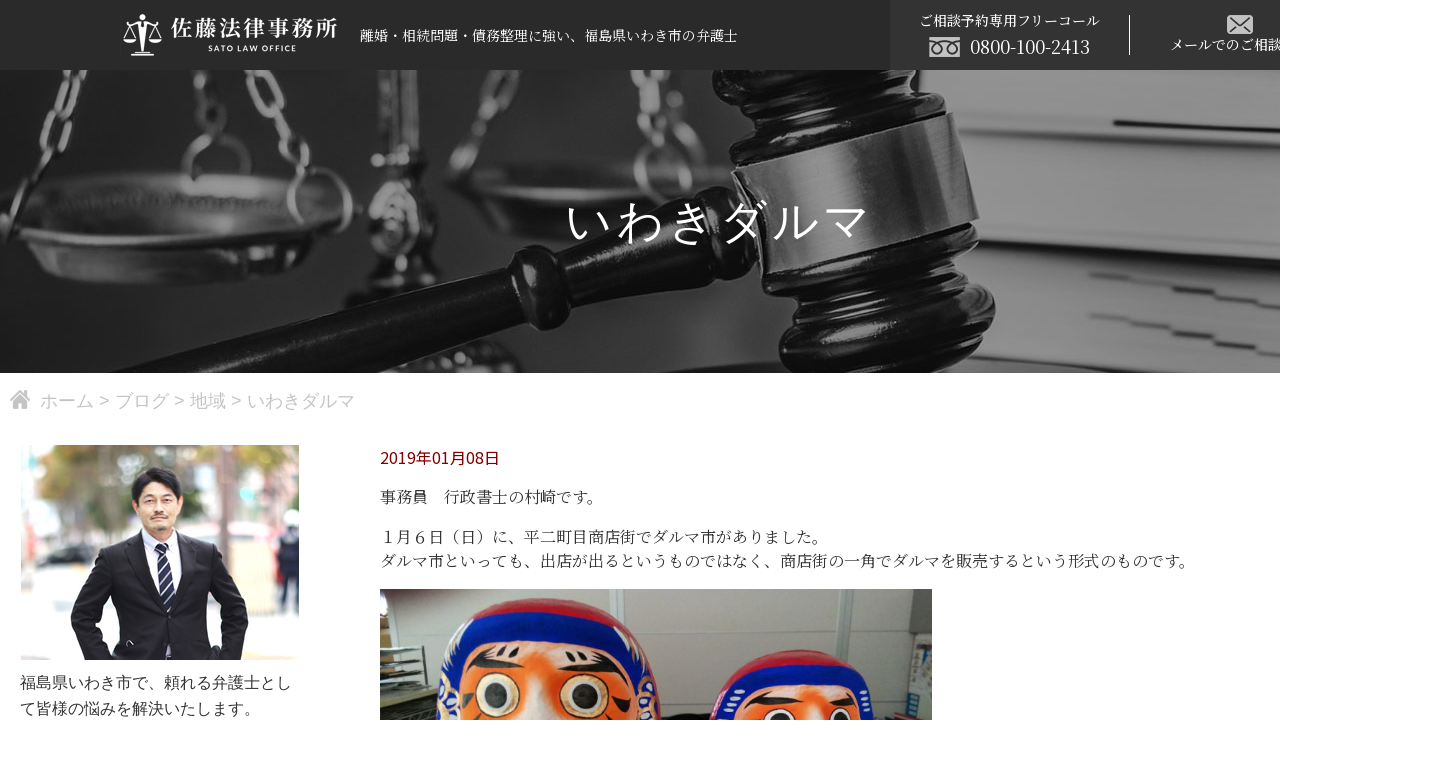

--- FILE ---
content_type: text/html; charset=UTF-8
request_url: https://sato-law.com/blog/post-1206/
body_size: 13917
content:
<!doctype html>
<html lang="ja">
<head>
  <meta charset="UTF-8" />
  <meta name="viewport" content="width=device-width, initial-scale=1" />
  <meta name="thumbnail" content="https://sato-law.com/wp-content/themes/twentynineteen-kid/images/thumbnail_lawyers-img01.jpg" />
  <link rel="profile" href="https://gmpg.org/xfn/11" />
  <meta name='robots' content='index, follow, max-image-preview:large, max-snippet:-1, max-video-preview:-1' />
	<style>img:is([sizes="auto" i], [sizes^="auto," i]) { contain-intrinsic-size: 3000px 1500px }</style>
	
	<!-- This site is optimized with the Yoast SEO plugin v25.8 - https://yoast.com/wordpress/plugins/seo/ -->
	<title>いわきダルマ | 佐藤法律事務所</title>
	<link rel="canonical" href="https://sato-law.com/blog/post-1206/" />
	<meta property="og:locale" content="ja_JP" />
	<meta property="og:type" content="article" />
	<meta property="og:title" content="いわきダルマ | 佐藤法律事務所" />
	<meta property="og:description" content="事務員　行政書士の村崎です。 １月６日（日）に、平二町目商店街でダルマ市がありました。 ダルマ市といっても、出店が出るというものではなく、商店街の一角でダルマを…" />
	<meta property="og:url" content="https://sato-law.com/blog/post-1206/" />
	<meta property="og:site_name" content="佐藤法律事務所" />
	<meta property="article:published_time" content="2019-01-08T00:30:57+00:00" />
	<meta property="article:modified_time" content="2019-02-18T01:57:29+00:00" />
	<meta property="og:image" content="https://sato-law.com/wp-content/uploads/2019/01/DSC_1072.jpg" />
	<meta property="og:image:width" content="1007" />
	<meta property="og:image:height" content="566" />
	<meta property="og:image:type" content="image/jpeg" />
	<meta name="author" content="satoulaw" />
	<meta name="twitter:card" content="summary_large_image" />
	<meta name="twitter:label1" content="執筆者" />
	<meta name="twitter:data1" content="satoulaw" />
	<script type="application/ld+json" class="yoast-schema-graph">{"@context":"https://schema.org","@graph":[{"@type":"WebPage","@id":"https://sato-law.com/blog/post-1206/","url":"https://sato-law.com/blog/post-1206/","name":"いわきダルマ | 佐藤法律事務所","isPartOf":{"@id":"https://sato-law.com/#website"},"primaryImageOfPage":{"@id":"https://sato-law.com/blog/post-1206/#primaryimage"},"image":{"@id":"https://sato-law.com/blog/post-1206/#primaryimage"},"thumbnailUrl":"https://sato-law.com/wp-content/uploads/2019/01/DSC_1072.jpg","datePublished":"2019-01-08T00:30:57+00:00","dateModified":"2019-02-18T01:57:29+00:00","author":{"@id":"https://sato-law.com/#/schema/person/b6b1b094e140d741fe59e8bce12777c9"},"breadcrumb":{"@id":"https://sato-law.com/blog/post-1206/#breadcrumb"},"inLanguage":"ja","potentialAction":[{"@type":"ReadAction","target":["https://sato-law.com/blog/post-1206/"]}]},{"@type":"ImageObject","inLanguage":"ja","@id":"https://sato-law.com/blog/post-1206/#primaryimage","url":"https://sato-law.com/wp-content/uploads/2019/01/DSC_1072.jpg","contentUrl":"https://sato-law.com/wp-content/uploads/2019/01/DSC_1072.jpg","width":1007,"height":566},{"@type":"BreadcrumbList","@id":"https://sato-law.com/blog/post-1206/#breadcrumb","itemListElement":[{"@type":"ListItem","position":1,"name":"ホーム","item":"https://sato-law.com/"},{"@type":"ListItem","position":2,"name":"いわきダルマ"}]},{"@type":"WebSite","@id":"https://sato-law.com/#website","url":"https://sato-law.com/","name":"佐藤法律事務所","description":"Just another WordPress site","potentialAction":[{"@type":"SearchAction","target":{"@type":"EntryPoint","urlTemplate":"https://sato-law.com/?s={search_term_string}"},"query-input":{"@type":"PropertyValueSpecification","valueRequired":true,"valueName":"search_term_string"}}],"inLanguage":"ja"},{"@type":"Person","@id":"https://sato-law.com/#/schema/person/b6b1b094e140d741fe59e8bce12777c9","name":"satoulaw","image":{"@type":"ImageObject","inLanguage":"ja","@id":"https://sato-law.com/#/schema/person/image/","url":"https://secure.gravatar.com/avatar/c2fc50b726a90086028d7cbec2260a8e51eef16da0eccb2ee4294cb30d44570c?s=96&d=mm&r=g","contentUrl":"https://secure.gravatar.com/avatar/c2fc50b726a90086028d7cbec2260a8e51eef16da0eccb2ee4294cb30d44570c?s=96&d=mm&r=g","caption":"satoulaw"},"url":"https://sato-law.com/author/satoulaw/"}]}</script>
	<!-- / Yoast SEO plugin. -->


<link rel='dns-prefetch' href='//cdnjs.cloudflare.com' />
<link rel='dns-prefetch' href='//maxcdn.bootstrapcdn.com' />
<link rel="alternate" type="application/rss+xml" title="佐藤法律事務所 &raquo; フィード" href="https://sato-law.com/feed/" />
<link rel="alternate" type="application/rss+xml" title="佐藤法律事務所 &raquo; コメントフィード" href="https://sato-law.com/comments/feed/" />
<link rel="alternate" type="application/rss+xml" title="佐藤法律事務所 &raquo; いわきダルマ のコメントのフィード" href="https://sato-law.com/blog/post-1206/feed/" />
		<!-- This site uses the Google Analytics by MonsterInsights plugin v9.7.0 - Using Analytics tracking - https://www.monsterinsights.com/ -->
							<script src="//www.googletagmanager.com/gtag/js?id=G-T0XC1TF4XF"  data-cfasync="false" data-wpfc-render="false" async></script>
			<script data-cfasync="false" data-wpfc-render="false">
				var mi_version = '9.7.0';
				var mi_track_user = true;
				var mi_no_track_reason = '';
								var MonsterInsightsDefaultLocations = {"page_location":"https:\/\/sato-law.com\/blog\/post-1206\/"};
								if ( typeof MonsterInsightsPrivacyGuardFilter === 'function' ) {
					var MonsterInsightsLocations = (typeof MonsterInsightsExcludeQuery === 'object') ? MonsterInsightsPrivacyGuardFilter( MonsterInsightsExcludeQuery ) : MonsterInsightsPrivacyGuardFilter( MonsterInsightsDefaultLocations );
				} else {
					var MonsterInsightsLocations = (typeof MonsterInsightsExcludeQuery === 'object') ? MonsterInsightsExcludeQuery : MonsterInsightsDefaultLocations;
				}

								var disableStrs = [
										'ga-disable-G-T0XC1TF4XF',
									];

				/* Function to detect opted out users */
				function __gtagTrackerIsOptedOut() {
					for (var index = 0; index < disableStrs.length; index++) {
						if (document.cookie.indexOf(disableStrs[index] + '=true') > -1) {
							return true;
						}
					}

					return false;
				}

				/* Disable tracking if the opt-out cookie exists. */
				if (__gtagTrackerIsOptedOut()) {
					for (var index = 0; index < disableStrs.length; index++) {
						window[disableStrs[index]] = true;
					}
				}

				/* Opt-out function */
				function __gtagTrackerOptout() {
					for (var index = 0; index < disableStrs.length; index++) {
						document.cookie = disableStrs[index] + '=true; expires=Thu, 31 Dec 2099 23:59:59 UTC; path=/';
						window[disableStrs[index]] = true;
					}
				}

				if ('undefined' === typeof gaOptout) {
					function gaOptout() {
						__gtagTrackerOptout();
					}
				}
								window.dataLayer = window.dataLayer || [];

				window.MonsterInsightsDualTracker = {
					helpers: {},
					trackers: {},
				};
				if (mi_track_user) {
					function __gtagDataLayer() {
						dataLayer.push(arguments);
					}

					function __gtagTracker(type, name, parameters) {
						if (!parameters) {
							parameters = {};
						}

						if (parameters.send_to) {
							__gtagDataLayer.apply(null, arguments);
							return;
						}

						if (type === 'event') {
														parameters.send_to = monsterinsights_frontend.v4_id;
							var hookName = name;
							if (typeof parameters['event_category'] !== 'undefined') {
								hookName = parameters['event_category'] + ':' + name;
							}

							if (typeof MonsterInsightsDualTracker.trackers[hookName] !== 'undefined') {
								MonsterInsightsDualTracker.trackers[hookName](parameters);
							} else {
								__gtagDataLayer('event', name, parameters);
							}
							
						} else {
							__gtagDataLayer.apply(null, arguments);
						}
					}

					__gtagTracker('js', new Date());
					__gtagTracker('set', {
						'developer_id.dZGIzZG': true,
											});
					if ( MonsterInsightsLocations.page_location ) {
						__gtagTracker('set', MonsterInsightsLocations);
					}
										__gtagTracker('config', 'G-T0XC1TF4XF', {"forceSSL":"true"} );
										window.gtag = __gtagTracker;										(function () {
						/* https://developers.google.com/analytics/devguides/collection/analyticsjs/ */
						/* ga and __gaTracker compatibility shim. */
						var noopfn = function () {
							return null;
						};
						var newtracker = function () {
							return new Tracker();
						};
						var Tracker = function () {
							return null;
						};
						var p = Tracker.prototype;
						p.get = noopfn;
						p.set = noopfn;
						p.send = function () {
							var args = Array.prototype.slice.call(arguments);
							args.unshift('send');
							__gaTracker.apply(null, args);
						};
						var __gaTracker = function () {
							var len = arguments.length;
							if (len === 0) {
								return;
							}
							var f = arguments[len - 1];
							if (typeof f !== 'object' || f === null || typeof f.hitCallback !== 'function') {
								if ('send' === arguments[0]) {
									var hitConverted, hitObject = false, action;
									if ('event' === arguments[1]) {
										if ('undefined' !== typeof arguments[3]) {
											hitObject = {
												'eventAction': arguments[3],
												'eventCategory': arguments[2],
												'eventLabel': arguments[4],
												'value': arguments[5] ? arguments[5] : 1,
											}
										}
									}
									if ('pageview' === arguments[1]) {
										if ('undefined' !== typeof arguments[2]) {
											hitObject = {
												'eventAction': 'page_view',
												'page_path': arguments[2],
											}
										}
									}
									if (typeof arguments[2] === 'object') {
										hitObject = arguments[2];
									}
									if (typeof arguments[5] === 'object') {
										Object.assign(hitObject, arguments[5]);
									}
									if ('undefined' !== typeof arguments[1].hitType) {
										hitObject = arguments[1];
										if ('pageview' === hitObject.hitType) {
											hitObject.eventAction = 'page_view';
										}
									}
									if (hitObject) {
										action = 'timing' === arguments[1].hitType ? 'timing_complete' : hitObject.eventAction;
										hitConverted = mapArgs(hitObject);
										__gtagTracker('event', action, hitConverted);
									}
								}
								return;
							}

							function mapArgs(args) {
								var arg, hit = {};
								var gaMap = {
									'eventCategory': 'event_category',
									'eventAction': 'event_action',
									'eventLabel': 'event_label',
									'eventValue': 'event_value',
									'nonInteraction': 'non_interaction',
									'timingCategory': 'event_category',
									'timingVar': 'name',
									'timingValue': 'value',
									'timingLabel': 'event_label',
									'page': 'page_path',
									'location': 'page_location',
									'title': 'page_title',
									'referrer' : 'page_referrer',
								};
								for (arg in args) {
																		if (!(!args.hasOwnProperty(arg) || !gaMap.hasOwnProperty(arg))) {
										hit[gaMap[arg]] = args[arg];
									} else {
										hit[arg] = args[arg];
									}
								}
								return hit;
							}

							try {
								f.hitCallback();
							} catch (ex) {
							}
						};
						__gaTracker.create = newtracker;
						__gaTracker.getByName = newtracker;
						__gaTracker.getAll = function () {
							return [];
						};
						__gaTracker.remove = noopfn;
						__gaTracker.loaded = true;
						window['__gaTracker'] = __gaTracker;
					})();
									} else {
										console.log("");
					(function () {
						function __gtagTracker() {
							return null;
						}

						window['__gtagTracker'] = __gtagTracker;
						window['gtag'] = __gtagTracker;
					})();
									}
			</script>
			
							<!-- / Google Analytics by MonsterInsights -->
		<script>
window._wpemojiSettings = {"baseUrl":"https:\/\/s.w.org\/images\/core\/emoji\/16.0.1\/72x72\/","ext":".png","svgUrl":"https:\/\/s.w.org\/images\/core\/emoji\/16.0.1\/svg\/","svgExt":".svg","source":{"concatemoji":"https:\/\/sato-law.com\/wp-includes\/js\/wp-emoji-release.min.js?ver=6.8.3"}};
/*! This file is auto-generated */
!function(s,n){var o,i,e;function c(e){try{var t={supportTests:e,timestamp:(new Date).valueOf()};sessionStorage.setItem(o,JSON.stringify(t))}catch(e){}}function p(e,t,n){e.clearRect(0,0,e.canvas.width,e.canvas.height),e.fillText(t,0,0);var t=new Uint32Array(e.getImageData(0,0,e.canvas.width,e.canvas.height).data),a=(e.clearRect(0,0,e.canvas.width,e.canvas.height),e.fillText(n,0,0),new Uint32Array(e.getImageData(0,0,e.canvas.width,e.canvas.height).data));return t.every(function(e,t){return e===a[t]})}function u(e,t){e.clearRect(0,0,e.canvas.width,e.canvas.height),e.fillText(t,0,0);for(var n=e.getImageData(16,16,1,1),a=0;a<n.data.length;a++)if(0!==n.data[a])return!1;return!0}function f(e,t,n,a){switch(t){case"flag":return n(e,"\ud83c\udff3\ufe0f\u200d\u26a7\ufe0f","\ud83c\udff3\ufe0f\u200b\u26a7\ufe0f")?!1:!n(e,"\ud83c\udde8\ud83c\uddf6","\ud83c\udde8\u200b\ud83c\uddf6")&&!n(e,"\ud83c\udff4\udb40\udc67\udb40\udc62\udb40\udc65\udb40\udc6e\udb40\udc67\udb40\udc7f","\ud83c\udff4\u200b\udb40\udc67\u200b\udb40\udc62\u200b\udb40\udc65\u200b\udb40\udc6e\u200b\udb40\udc67\u200b\udb40\udc7f");case"emoji":return!a(e,"\ud83e\udedf")}return!1}function g(e,t,n,a){var r="undefined"!=typeof WorkerGlobalScope&&self instanceof WorkerGlobalScope?new OffscreenCanvas(300,150):s.createElement("canvas"),o=r.getContext("2d",{willReadFrequently:!0}),i=(o.textBaseline="top",o.font="600 32px Arial",{});return e.forEach(function(e){i[e]=t(o,e,n,a)}),i}function t(e){var t=s.createElement("script");t.src=e,t.defer=!0,s.head.appendChild(t)}"undefined"!=typeof Promise&&(o="wpEmojiSettingsSupports",i=["flag","emoji"],n.supports={everything:!0,everythingExceptFlag:!0},e=new Promise(function(e){s.addEventListener("DOMContentLoaded",e,{once:!0})}),new Promise(function(t){var n=function(){try{var e=JSON.parse(sessionStorage.getItem(o));if("object"==typeof e&&"number"==typeof e.timestamp&&(new Date).valueOf()<e.timestamp+604800&&"object"==typeof e.supportTests)return e.supportTests}catch(e){}return null}();if(!n){if("undefined"!=typeof Worker&&"undefined"!=typeof OffscreenCanvas&&"undefined"!=typeof URL&&URL.createObjectURL&&"undefined"!=typeof Blob)try{var e="postMessage("+g.toString()+"("+[JSON.stringify(i),f.toString(),p.toString(),u.toString()].join(",")+"));",a=new Blob([e],{type:"text/javascript"}),r=new Worker(URL.createObjectURL(a),{name:"wpTestEmojiSupports"});return void(r.onmessage=function(e){c(n=e.data),r.terminate(),t(n)})}catch(e){}c(n=g(i,f,p,u))}t(n)}).then(function(e){for(var t in e)n.supports[t]=e[t],n.supports.everything=n.supports.everything&&n.supports[t],"flag"!==t&&(n.supports.everythingExceptFlag=n.supports.everythingExceptFlag&&n.supports[t]);n.supports.everythingExceptFlag=n.supports.everythingExceptFlag&&!n.supports.flag,n.DOMReady=!1,n.readyCallback=function(){n.DOMReady=!0}}).then(function(){return e}).then(function(){var e;n.supports.everything||(n.readyCallback(),(e=n.source||{}).concatemoji?t(e.concatemoji):e.wpemoji&&e.twemoji&&(t(e.twemoji),t(e.wpemoji)))}))}((window,document),window._wpemojiSettings);
</script>
<style id='wp-emoji-styles-inline-css'>

	img.wp-smiley, img.emoji {
		display: inline !important;
		border: none !important;
		box-shadow: none !important;
		height: 1em !important;
		width: 1em !important;
		margin: 0 0.07em !important;
		vertical-align: -0.1em !important;
		background: none !important;
		padding: 0 !important;
	}
</style>
<link rel='stylesheet' id='wp-block-library-css' href='https://sato-law.com/wp-includes/css/dist/block-library/style.min.css?ver=6.8.3' media='all' />
<style id='wp-block-library-theme-inline-css'>
.wp-block-audio :where(figcaption){color:#555;font-size:13px;text-align:center}.is-dark-theme .wp-block-audio :where(figcaption){color:#ffffffa6}.wp-block-audio{margin:0 0 1em}.wp-block-code{border:1px solid #ccc;border-radius:4px;font-family:Menlo,Consolas,monaco,monospace;padding:.8em 1em}.wp-block-embed :where(figcaption){color:#555;font-size:13px;text-align:center}.is-dark-theme .wp-block-embed :where(figcaption){color:#ffffffa6}.wp-block-embed{margin:0 0 1em}.blocks-gallery-caption{color:#555;font-size:13px;text-align:center}.is-dark-theme .blocks-gallery-caption{color:#ffffffa6}:root :where(.wp-block-image figcaption){color:#555;font-size:13px;text-align:center}.is-dark-theme :root :where(.wp-block-image figcaption){color:#ffffffa6}.wp-block-image{margin:0 0 1em}.wp-block-pullquote{border-bottom:4px solid;border-top:4px solid;color:currentColor;margin-bottom:1.75em}.wp-block-pullquote cite,.wp-block-pullquote footer,.wp-block-pullquote__citation{color:currentColor;font-size:.8125em;font-style:normal;text-transform:uppercase}.wp-block-quote{border-left:.25em solid;margin:0 0 1.75em;padding-left:1em}.wp-block-quote cite,.wp-block-quote footer{color:currentColor;font-size:.8125em;font-style:normal;position:relative}.wp-block-quote:where(.has-text-align-right){border-left:none;border-right:.25em solid;padding-left:0;padding-right:1em}.wp-block-quote:where(.has-text-align-center){border:none;padding-left:0}.wp-block-quote.is-large,.wp-block-quote.is-style-large,.wp-block-quote:where(.is-style-plain){border:none}.wp-block-search .wp-block-search__label{font-weight:700}.wp-block-search__button{border:1px solid #ccc;padding:.375em .625em}:where(.wp-block-group.has-background){padding:1.25em 2.375em}.wp-block-separator.has-css-opacity{opacity:.4}.wp-block-separator{border:none;border-bottom:2px solid;margin-left:auto;margin-right:auto}.wp-block-separator.has-alpha-channel-opacity{opacity:1}.wp-block-separator:not(.is-style-wide):not(.is-style-dots){width:100px}.wp-block-separator.has-background:not(.is-style-dots){border-bottom:none;height:1px}.wp-block-separator.has-background:not(.is-style-wide):not(.is-style-dots){height:2px}.wp-block-table{margin:0 0 1em}.wp-block-table td,.wp-block-table th{word-break:normal}.wp-block-table :where(figcaption){color:#555;font-size:13px;text-align:center}.is-dark-theme .wp-block-table :where(figcaption){color:#ffffffa6}.wp-block-video :where(figcaption){color:#555;font-size:13px;text-align:center}.is-dark-theme .wp-block-video :where(figcaption){color:#ffffffa6}.wp-block-video{margin:0 0 1em}:root :where(.wp-block-template-part.has-background){margin-bottom:0;margin-top:0;padding:1.25em 2.375em}
</style>
<style id='classic-theme-styles-inline-css'>
/*! This file is auto-generated */
.wp-block-button__link{color:#fff;background-color:#32373c;border-radius:9999px;box-shadow:none;text-decoration:none;padding:calc(.667em + 2px) calc(1.333em + 2px);font-size:1.125em}.wp-block-file__button{background:#32373c;color:#fff;text-decoration:none}
</style>
<style id='global-styles-inline-css'>
:root{--wp--preset--aspect-ratio--square: 1;--wp--preset--aspect-ratio--4-3: 4/3;--wp--preset--aspect-ratio--3-4: 3/4;--wp--preset--aspect-ratio--3-2: 3/2;--wp--preset--aspect-ratio--2-3: 2/3;--wp--preset--aspect-ratio--16-9: 16/9;--wp--preset--aspect-ratio--9-16: 9/16;--wp--preset--color--black: #000000;--wp--preset--color--cyan-bluish-gray: #abb8c3;--wp--preset--color--white: #FFF;--wp--preset--color--pale-pink: #f78da7;--wp--preset--color--vivid-red: #cf2e2e;--wp--preset--color--luminous-vivid-orange: #ff6900;--wp--preset--color--luminous-vivid-amber: #fcb900;--wp--preset--color--light-green-cyan: #7bdcb5;--wp--preset--color--vivid-green-cyan: #00d084;--wp--preset--color--pale-cyan-blue: #8ed1fc;--wp--preset--color--vivid-cyan-blue: #0693e3;--wp--preset--color--vivid-purple: #9b51e0;--wp--preset--color--primary: #0073a8;--wp--preset--color--secondary: #005075;--wp--preset--color--dark-gray: #111;--wp--preset--color--light-gray: #767676;--wp--preset--gradient--vivid-cyan-blue-to-vivid-purple: linear-gradient(135deg,rgba(6,147,227,1) 0%,rgb(155,81,224) 100%);--wp--preset--gradient--light-green-cyan-to-vivid-green-cyan: linear-gradient(135deg,rgb(122,220,180) 0%,rgb(0,208,130) 100%);--wp--preset--gradient--luminous-vivid-amber-to-luminous-vivid-orange: linear-gradient(135deg,rgba(252,185,0,1) 0%,rgba(255,105,0,1) 100%);--wp--preset--gradient--luminous-vivid-orange-to-vivid-red: linear-gradient(135deg,rgba(255,105,0,1) 0%,rgb(207,46,46) 100%);--wp--preset--gradient--very-light-gray-to-cyan-bluish-gray: linear-gradient(135deg,rgb(238,238,238) 0%,rgb(169,184,195) 100%);--wp--preset--gradient--cool-to-warm-spectrum: linear-gradient(135deg,rgb(74,234,220) 0%,rgb(151,120,209) 20%,rgb(207,42,186) 40%,rgb(238,44,130) 60%,rgb(251,105,98) 80%,rgb(254,248,76) 100%);--wp--preset--gradient--blush-light-purple: linear-gradient(135deg,rgb(255,206,236) 0%,rgb(152,150,240) 100%);--wp--preset--gradient--blush-bordeaux: linear-gradient(135deg,rgb(254,205,165) 0%,rgb(254,45,45) 50%,rgb(107,0,62) 100%);--wp--preset--gradient--luminous-dusk: linear-gradient(135deg,rgb(255,203,112) 0%,rgb(199,81,192) 50%,rgb(65,88,208) 100%);--wp--preset--gradient--pale-ocean: linear-gradient(135deg,rgb(255,245,203) 0%,rgb(182,227,212) 50%,rgb(51,167,181) 100%);--wp--preset--gradient--electric-grass: linear-gradient(135deg,rgb(202,248,128) 0%,rgb(113,206,126) 100%);--wp--preset--gradient--midnight: linear-gradient(135deg,rgb(2,3,129) 0%,rgb(40,116,252) 100%);--wp--preset--font-size--small: 19.5px;--wp--preset--font-size--medium: 20px;--wp--preset--font-size--large: 36.5px;--wp--preset--font-size--x-large: 42px;--wp--preset--font-size--normal: 22px;--wp--preset--font-size--huge: 49.5px;--wp--preset--spacing--20: 0.44rem;--wp--preset--spacing--30: 0.67rem;--wp--preset--spacing--40: 1rem;--wp--preset--spacing--50: 1.5rem;--wp--preset--spacing--60: 2.25rem;--wp--preset--spacing--70: 3.38rem;--wp--preset--spacing--80: 5.06rem;--wp--preset--shadow--natural: 6px 6px 9px rgba(0, 0, 0, 0.2);--wp--preset--shadow--deep: 12px 12px 50px rgba(0, 0, 0, 0.4);--wp--preset--shadow--sharp: 6px 6px 0px rgba(0, 0, 0, 0.2);--wp--preset--shadow--outlined: 6px 6px 0px -3px rgba(255, 255, 255, 1), 6px 6px rgba(0, 0, 0, 1);--wp--preset--shadow--crisp: 6px 6px 0px rgba(0, 0, 0, 1);}:where(.is-layout-flex){gap: 0.5em;}:where(.is-layout-grid){gap: 0.5em;}body .is-layout-flex{display: flex;}.is-layout-flex{flex-wrap: wrap;align-items: center;}.is-layout-flex > :is(*, div){margin: 0;}body .is-layout-grid{display: grid;}.is-layout-grid > :is(*, div){margin: 0;}:where(.wp-block-columns.is-layout-flex){gap: 2em;}:where(.wp-block-columns.is-layout-grid){gap: 2em;}:where(.wp-block-post-template.is-layout-flex){gap: 1.25em;}:where(.wp-block-post-template.is-layout-grid){gap: 1.25em;}.has-black-color{color: var(--wp--preset--color--black) !important;}.has-cyan-bluish-gray-color{color: var(--wp--preset--color--cyan-bluish-gray) !important;}.has-white-color{color: var(--wp--preset--color--white) !important;}.has-pale-pink-color{color: var(--wp--preset--color--pale-pink) !important;}.has-vivid-red-color{color: var(--wp--preset--color--vivid-red) !important;}.has-luminous-vivid-orange-color{color: var(--wp--preset--color--luminous-vivid-orange) !important;}.has-luminous-vivid-amber-color{color: var(--wp--preset--color--luminous-vivid-amber) !important;}.has-light-green-cyan-color{color: var(--wp--preset--color--light-green-cyan) !important;}.has-vivid-green-cyan-color{color: var(--wp--preset--color--vivid-green-cyan) !important;}.has-pale-cyan-blue-color{color: var(--wp--preset--color--pale-cyan-blue) !important;}.has-vivid-cyan-blue-color{color: var(--wp--preset--color--vivid-cyan-blue) !important;}.has-vivid-purple-color{color: var(--wp--preset--color--vivid-purple) !important;}.has-black-background-color{background-color: var(--wp--preset--color--black) !important;}.has-cyan-bluish-gray-background-color{background-color: var(--wp--preset--color--cyan-bluish-gray) !important;}.has-white-background-color{background-color: var(--wp--preset--color--white) !important;}.has-pale-pink-background-color{background-color: var(--wp--preset--color--pale-pink) !important;}.has-vivid-red-background-color{background-color: var(--wp--preset--color--vivid-red) !important;}.has-luminous-vivid-orange-background-color{background-color: var(--wp--preset--color--luminous-vivid-orange) !important;}.has-luminous-vivid-amber-background-color{background-color: var(--wp--preset--color--luminous-vivid-amber) !important;}.has-light-green-cyan-background-color{background-color: var(--wp--preset--color--light-green-cyan) !important;}.has-vivid-green-cyan-background-color{background-color: var(--wp--preset--color--vivid-green-cyan) !important;}.has-pale-cyan-blue-background-color{background-color: var(--wp--preset--color--pale-cyan-blue) !important;}.has-vivid-cyan-blue-background-color{background-color: var(--wp--preset--color--vivid-cyan-blue) !important;}.has-vivid-purple-background-color{background-color: var(--wp--preset--color--vivid-purple) !important;}.has-black-border-color{border-color: var(--wp--preset--color--black) !important;}.has-cyan-bluish-gray-border-color{border-color: var(--wp--preset--color--cyan-bluish-gray) !important;}.has-white-border-color{border-color: var(--wp--preset--color--white) !important;}.has-pale-pink-border-color{border-color: var(--wp--preset--color--pale-pink) !important;}.has-vivid-red-border-color{border-color: var(--wp--preset--color--vivid-red) !important;}.has-luminous-vivid-orange-border-color{border-color: var(--wp--preset--color--luminous-vivid-orange) !important;}.has-luminous-vivid-amber-border-color{border-color: var(--wp--preset--color--luminous-vivid-amber) !important;}.has-light-green-cyan-border-color{border-color: var(--wp--preset--color--light-green-cyan) !important;}.has-vivid-green-cyan-border-color{border-color: var(--wp--preset--color--vivid-green-cyan) !important;}.has-pale-cyan-blue-border-color{border-color: var(--wp--preset--color--pale-cyan-blue) !important;}.has-vivid-cyan-blue-border-color{border-color: var(--wp--preset--color--vivid-cyan-blue) !important;}.has-vivid-purple-border-color{border-color: var(--wp--preset--color--vivid-purple) !important;}.has-vivid-cyan-blue-to-vivid-purple-gradient-background{background: var(--wp--preset--gradient--vivid-cyan-blue-to-vivid-purple) !important;}.has-light-green-cyan-to-vivid-green-cyan-gradient-background{background: var(--wp--preset--gradient--light-green-cyan-to-vivid-green-cyan) !important;}.has-luminous-vivid-amber-to-luminous-vivid-orange-gradient-background{background: var(--wp--preset--gradient--luminous-vivid-amber-to-luminous-vivid-orange) !important;}.has-luminous-vivid-orange-to-vivid-red-gradient-background{background: var(--wp--preset--gradient--luminous-vivid-orange-to-vivid-red) !important;}.has-very-light-gray-to-cyan-bluish-gray-gradient-background{background: var(--wp--preset--gradient--very-light-gray-to-cyan-bluish-gray) !important;}.has-cool-to-warm-spectrum-gradient-background{background: var(--wp--preset--gradient--cool-to-warm-spectrum) !important;}.has-blush-light-purple-gradient-background{background: var(--wp--preset--gradient--blush-light-purple) !important;}.has-blush-bordeaux-gradient-background{background: var(--wp--preset--gradient--blush-bordeaux) !important;}.has-luminous-dusk-gradient-background{background: var(--wp--preset--gradient--luminous-dusk) !important;}.has-pale-ocean-gradient-background{background: var(--wp--preset--gradient--pale-ocean) !important;}.has-electric-grass-gradient-background{background: var(--wp--preset--gradient--electric-grass) !important;}.has-midnight-gradient-background{background: var(--wp--preset--gradient--midnight) !important;}.has-small-font-size{font-size: var(--wp--preset--font-size--small) !important;}.has-medium-font-size{font-size: var(--wp--preset--font-size--medium) !important;}.has-large-font-size{font-size: var(--wp--preset--font-size--large) !important;}.has-x-large-font-size{font-size: var(--wp--preset--font-size--x-large) !important;}
:where(.wp-block-post-template.is-layout-flex){gap: 1.25em;}:where(.wp-block-post-template.is-layout-grid){gap: 1.25em;}
:where(.wp-block-columns.is-layout-flex){gap: 2em;}:where(.wp-block-columns.is-layout-grid){gap: 2em;}
:root :where(.wp-block-pullquote){font-size: 1.5em;line-height: 1.6;}
</style>
<link rel='stylesheet' id='fontawesome-css' href='//maxcdn.bootstrapcdn.com/font-awesome/4.3.0/css/font-awesome.min.css?ver=6.8.3' media='all' />
<link rel='stylesheet' id='swiper-css' href='//cdnjs.cloudflare.com/ajax/libs/Swiper/4.5.1/css/swiper.css?ver=6.8.3' media='all' />
<link rel='stylesheet' id='twentynineteen-style-css' href='https://sato-law.com/wp-content/themes/twentynineteen-kid/style.css?ver=1.0.0' media='all' />
<link rel='stylesheet' id='twentynineteen-print-style-css' href='https://sato-law.com/wp-content/themes/twentynineteen/print.css?ver=1.0.0' media='print' />
<link rel='stylesheet' id='wp-pagenavi-css' href='https://sato-law.com/wp-content/plugins/wp-pagenavi/pagenavi-css.css?ver=2.70' media='all' />
<script src="https://sato-law.com/wp-content/plugins/google-analytics-for-wordpress/assets/js/frontend-gtag.min.js?ver=9.7.0" id="monsterinsights-frontend-script-js" async data-wp-strategy="async"></script>
<script data-cfasync="false" data-wpfc-render="false" id='monsterinsights-frontend-script-js-extra'>var monsterinsights_frontend = {"js_events_tracking":"true","download_extensions":"doc,pdf,ppt,zip,xls,docx,pptx,xlsx","inbound_paths":"[]","home_url":"https:\/\/sato-law.com","hash_tracking":"false","v4_id":"G-T0XC1TF4XF"};</script>
<script src="//cdnjs.cloudflare.com/ajax/libs/Swiper/4.5.1/js/swiper.js?ver=6.8.3" id="swiper-js"></script>
<script src="https://sato-law.com/wp-includes/js/jquery/jquery.min.js?ver=3.7.1" id="jquery-core-js"></script>
<script src="https://sato-law.com/wp-includes/js/jquery/jquery-migrate.min.js?ver=3.4.1" id="jquery-migrate-js"></script>
<link rel="https://api.w.org/" href="https://sato-law.com/wp-json/" /><link rel="alternate" title="JSON" type="application/json" href="https://sato-law.com/wp-json/wp/v2/posts/1206" /><link rel="EditURI" type="application/rsd+xml" title="RSD" href="https://sato-law.com/xmlrpc.php?rsd" />
<meta name="generator" content="WordPress 6.8.3" />
<link rel='shortlink' href='https://sato-law.com/?p=1206' />
<link rel="alternate" title="oEmbed (JSON)" type="application/json+oembed" href="https://sato-law.com/wp-json/oembed/1.0/embed?url=https%3A%2F%2Fsato-law.com%2Fblog%2Fpost-1206%2F" />
<link rel="alternate" title="oEmbed (XML)" type="text/xml+oembed" href="https://sato-law.com/wp-json/oembed/1.0/embed?url=https%3A%2F%2Fsato-law.com%2Fblog%2Fpost-1206%2F&#038;format=xml" />
<link rel="pingback" href="https://sato-law.com/xmlrpc.php">    <script>
      jQuery(function($) {
        $( '.mw_wp_form form' ).attr( 'class', 'h-adr' );
        new YubinBango.MicroformatDom();
      });
    </script>
  
  <link rel="preconnect" href="https://fonts.googleapis.com">
  <link rel="preconnect" href="https://fonts.gstatic.com" crossorigin>
  <link href="https://fonts.googleapis.com/css2?family=Noto+Serif+JP:wght@400;500;600;700&display=swap" rel="stylesheet">
  <link href="https://fonts.googleapis.com/css2?family=Noto+Sans+JP:wght@400;500;600;700&display=swap" rel="stylesheet">
  <link rel="stylesheet" href="https://sato-law.com/wp-content/themes/twentynineteen-kid/css/style.css" media="screen and (min-width: 769px)">
  <link rel="stylesheet" href="https://sato-law.com/wp-content/themes/twentynineteen-kid/css/style_sp.css" media="screen and (max-width: 768px)">
  <link rel="icon" href="https://sato-law.com/wp-content/themes/twentynineteen-kid/images/favicon.ico">
  <script src="https://yubinbango.github.io/yubinbango/yubinbango.js" charset="UTF-8"></script>
  <!-- Google Tag Manager -->
<script>(function(w,d,s,l,i){w[l]=w[l]||[];w[l].push({'gtm.start':
new Date().getTime(),event:'gtm.js'});var f=d.getElementsByTagName(s)[0],
j=d.createElement(s),dl=l!='dataLayer'?'&l='+l:'';j.async=true;j.src=
'https://www.googletagmanager.com/gtm.js?id='+i+dl;f.parentNode.insertBefore(j,f);
})(window,document,'script','dataLayer','GTM-5ZT9VPB2');</script>
<!-- End Google Tag Manager -->
</head>

<body class="wp-singular post-template-default single single-post postid-1206 single-format-standard wp-embed-responsive wp-theme-twentynineteen wp-child-theme-twentynineteen-kid singular image-filters-enabled">
  <!-- Google Tag Manager (noscript) -->
<noscript><iframe src="https://www.googletagmanager.com/ns.html?id=GTM-5ZT9VPB2"
height="0" width="0" style="display:none;visibility:hidden"></iframe></noscript>
<!-- End Google Tag Manager (noscript) -->

<!-- 現在使用しているテンプレートファイル：single.php -->


<div class="g-wrap">

<header class="g-header ">
  <div class="header-inner">
    <h1 class="header-logo">
      <a href="https://sato-law.com/">
        <img src="https://sato-law.com/wp-content/themes/twentynineteen-kid/images/common/logo.png" alt="佐藤法律事務所">
        <!-- <picture class="home-mvisual-img">
          <source media="(max-width:768px)" srcset="/images/home/logo-sp.jpg">
          <img src="/images/common/logo.png" alt="">
        </picture> -->
      </a>
      <span class="site-description">離婚・相続問題・債務整理に強い、福島県いわき市の弁護士</span>
    </h1><!-- end of .header-logo -->

    <div class="header-menu">
      <div class="header-tel">
        <div class="header-tel-text">ご相談予約専用フリーコール</div>
        <div class="header-tel-num"><i></i><a href="tel:0800-100-2413"> 0800-100-2413</a></div>
      </div>
      <div class="header-mail">
        <a href="https://sato-law.com/reserve">
          <i></i>
          <div class="header-mail-text">メールでのご相談予約</div>
        </a>
      </div>
      <div class="header-toggle js-header-toggle">
        <div class="inner">
        <div class="icon">
          <i></i><i></i>
        </div>
        <div class="text">MENU</div>
        </div>
      </div>
    </div><!-- end of .header-menu -->

    <nav class="header-navi js-navi">
      <ul>
        <li><a href="https://sato-law.com/bengoshi">弁護士紹介</a></li>
        <li>
          <a href="https://sato-law.com/office">事務所案内</a>
          <ul>
          <li><a href="https://sato-law.com/divorce">離婚・親権</a></li>
            <li><a href="https://sato-law.com/souzoku">相続・遺産分割</a></li>
            <li><a href="https://sato-law.com/saimu">債務整理</a></li>
            <li><a href="https://sato-law.com/roudou">労働トラブル</a></li>
            <li><a href="https://sato-law.com/keiji">刑事事件</a></li>
            <li><a href="https://sato-law.com/minbou">民事介入暴力</a></li>
            <li><a href="https://sato-law.com/trouble">不倫・不貞・男女トラブル</a></li>
            <li><a href="https://sato-law.com/komon">法人向け顧問契約</a></li>
            <li><a href="https://sato-law.com/hudousan">その他（不動産トラブル）</a></li>
            <li><a href="https://sato-law.com/saiken">債権回収</a></li>
          </ul>
        </li>
        <li><a href="https://sato-law.com/service">取扱業務</a></li>
        <li><a href="https://sato-law.com/expenses">弁護士費用</a></li>
        <li><a href="https://sato-law.com/step">解決の流れ</a></li>
        <li><a href="https://sato-law.com/faq">よくある質問</a></li>
        <li><a href="https://sato-law.com/reserve">お問い合わせ</a></li>
	<li><a href="https://sato-law.com/sitemaps">サイトマップ</a></li>
      </ul>
    </nav>

    <!-- <div class="gnav-overlay js-overlay"></div> -->

  </div>
</header>

<div class="g-content">

<div class="g-container g-page-container">
  <main class="g-main">
    <div class="c-page-mv">
      <div class="container-width -width-1440">
        <h1 class="c-page-title">いわきダルマ</h1>
      </div>
    </div>

    <div class="container-width -width-1440">
      <div class="c-pankuzu" typeof="BreadcrumbList" vocab="https://schema.org/">
        <!-- Breadcrumb NavXT 7.4.1 -->
<span property="itemListElement" typeof="ListItem"><a property="item" typeof="WebPage" title="Go to 佐藤法律事務所." href="https://sato-law.com" class="home" ><span property="name">ホーム</span></a><meta property="position" content="1"></span> &gt; <span property="itemListElement" typeof="ListItem"><a property="item" typeof="WebPage" title="Go to the ブログ category archives." href="https://sato-law.com/category/blog/" class="taxonomy category" ><span property="name">ブログ</span></a><meta property="position" content="2"></span> &gt; <span property="itemListElement" typeof="ListItem"><a property="item" typeof="WebPage" title="Go to the 地域 category archives." href="https://sato-law.com/category/blog/local/" class="taxonomy category" ><span property="name">地域</span></a><meta property="position" content="3"></span> &gt; <span property="itemListElement" typeof="ListItem"><span property="name" class="post post-post current-item">いわきダルマ</span><meta property="url" content="https://sato-law.com/blog/post-1206/"><meta property="position" content="4"></span>      </div>

      <div class="g-2col-wrap">
        <div class="g-sidebar">
  <div class="about">
    <img src="https://sato-law.com/wp-content/themes/twentynineteen-kid/images/common/side-img04.jpg" alt="佐藤法律事務所">
    <p>福島県いわき市で、頼れる弁護士として皆様の悩みを解決いたします。</p>
  </div>
  <div class="cta">
    <div class="tel-box">
      <p class="tel-text">ご相談予約専用フリーコール</p>
      <p class="tel-num"><i></i> 0800-100-2413</p>
      <p class="time">営業時間　9:30〜18:30（土日祝日を除く）</p>
    </div>
    <div class="tag">
      <p>無料相談受付中</p>
      <p>秘密厳守</p>
    </div>
    <div class="cta-btn-box">
      <p class="cta-btn"><a class="c-btn" href="https://sato-law.com/reserve">メールでのご予約はこちら<span class="arrow"></span></a></p>
    </div>
  </div>
  <div class="sidebar-box">
    <p class="sidebar-title -archive">新着情報アーカイブ</p>
              <ul class="link-box">
                <li>
          <a href="https://sato-law.com/date/2025/12/?cat_slug=news">
            2025年12月 <!-- () -->
          </a>
        </li>
                <li>
          <a href="https://sato-law.com/date/2025/7/?cat_slug=news">
            2025年7月 <!-- () -->
          </a>
        </li>
                <li>
          <a href="https://sato-law.com/date/2024/12/?cat_slug=news">
            2024年12月 <!-- () -->
          </a>
        </li>
                <li>
          <a href="https://sato-law.com/date/2024/7/?cat_slug=news">
            2024年7月 <!-- () -->
          </a>
        </li>
                <li>
          <a href="https://sato-law.com/date/2023/12/?cat_slug=news">
            2023年12月 <!-- () -->
          </a>
        </li>
                <li>
          <a href="https://sato-law.com/date/2023/10/?cat_slug=news">
            2023年10月 <!-- () -->
          </a>
        </li>
                <li>
          <a href="https://sato-law.com/date/2023/7/?cat_slug=news">
            2023年7月 <!-- () -->
          </a>
        </li>
                <li>
          <a href="https://sato-law.com/date/2023/4/?cat_slug=news">
            2023年4月 <!-- () -->
          </a>
        </li>
              </ul>
      </div>
  <div class="sidebar-box">
    <p class="sidebar-title -archive">ブログアーカイブ</p>
              <ul class="link-box">
                <li>
          <a href="https://sato-law.com/date/2023/6/?cat_slug=blog">
            2023年6月 <!-- () -->
          </a>
        </li>
                <li>
          <a href="https://sato-law.com/date/2023/4/?cat_slug=blog">
            2023年4月 <!-- () -->
          </a>
        </li>
                <li>
          <a href="https://sato-law.com/date/2023/3/?cat_slug=blog">
            2023年3月 <!-- () -->
          </a>
        </li>
                <li>
          <a href="https://sato-law.com/date/2023/2/?cat_slug=blog">
            2023年2月 <!-- () -->
          </a>
        </li>
                <li>
          <a href="https://sato-law.com/date/2022/5/?cat_slug=blog">
            2022年5月 <!-- () -->
          </a>
        </li>
                <li>
          <a href="https://sato-law.com/date/2022/4/?cat_slug=blog">
            2022年4月 <!-- () -->
          </a>
        </li>
                <li>
          <a href="https://sato-law.com/date/2021/12/?cat_slug=blog">
            2021年12月 <!-- () -->
          </a>
        </li>
                <li>
          <a href="https://sato-law.com/date/2021/2/?cat_slug=blog">
            2021年2月 <!-- () -->
          </a>
        </li>
              </ul>
      </div>
</div>

        <div class="g-single-main c-defalut-style">
	    <p class="date">2019年01月08日</p>
          <p>事務員　行政書士の村崎です。</p>
<p>１月６日（日）に、平二町目商店街でダルマ市がありました。<br />
ダルマ市といっても、出店が出るというものではなく、商店街の一角でダルマを販売するという形式のものです。</p>
<p><img src="https://sato-law.com/wp-content/plugins/lazy-load/images/1x1.trans.gif" data-lazy-src="https://sato-law.com/wp-content/uploads/2019/01/DSC_1072.jpg" fetchpriority="high" decoding="async" class="alignnone  wp-image-1207" alt width="552" height="310" srcset="https://sato-law.com/wp-content/uploads/2019/01/DSC_1072.jpg 1007w, https://sato-law.com/wp-content/uploads/2019/01/DSC_1072-270x152.jpg 270w, https://sato-law.com/wp-content/uploads/2019/01/DSC_1072-768x432.jpg 768w" sizes="(max-width: 552px) 100vw, 552px"><noscript><img fetchpriority="high" decoding="async" class="alignnone  wp-image-1207" src="https://sato-law.com/wp-content/uploads/2019/01/DSC_1072.jpg" alt="" width="552" height="310" srcset="https://sato-law.com/wp-content/uploads/2019/01/DSC_1072.jpg 1007w, https://sato-law.com/wp-content/uploads/2019/01/DSC_1072-270x152.jpg 270w, https://sato-law.com/wp-content/uploads/2019/01/DSC_1072-768x432.jpg 768w" sizes="(max-width: 552px) 100vw, 552px" /></noscript></p>
<p>ダルマ市のチラシによると、いわきダルマは、顔の周りを群青色でかこみ、襟の部分に白い模様が入ることが特徴だそうです。<br />
群青色は、いわきの海を、白い模様は波しぶきを表しているそうです。<br />
顔の周りの群青色は目立ちますね。</p>
<p>また、最初から目が入っているところも特徴で、「先が見通せるように」という願いを込めているそうです。<br />
先を見通すことは難しいですが、確実に願いがかなうと、良いように解釈して、この１年も過ごしたいと思います。</p>

          <div class="author_info">
					<h3>この記事を書いた人</h3>
					<div class="author_info_wrap">
            <img src="https://sato-law.com/wp-content/themes/twentynineteen/images/author.jpg" alt="佐藤 剛志">
						<div class="txt">
							<p><strong>弁護士　佐藤 剛志</strong><br>福島県いわき市出身<br>慶応義塾大学卒業<br>
              2005年　福島県いわき市に佐藤法律事務所を開所</p>
							<p>地域の皆様から頼られる弁護士であるために、どんな分野でも取り組めるよう、常に研鑽していく所存です。
                分野を問わず、お気軽にご相談いただきたいと思います。</p>
							<p class="name"><a href="https://sato-law.com/bengoshi/">佐藤法律事務所　佐藤 剛志</a></p>
						</div>
					</div>
				</div>

          <div class="post-link">
            <div class="link prev-link"><a href="https://sato-law.com/news/post-1205/" rel="prev">前の記事へ</a></div>
            <div class="link next-link"><a href="https://sato-law.com/blog/post-1208/" rel="next">次の記事へ</a></div>
          </div>

        </div>
      </div>
    </div>
  </main><!-- .g-main -->
</div><!-- .g-container -->


</div><!-- .g-content -->

<div class="sp-fixed-cta" id="sp-fixed-cta">
  <div class="sp-fixed-cta-inner">
    <a href="tel:0800-100-2413">
      <div class="contact-box -tel">
        <div class="tel-text">ご相談予約専用フリーコール</div>
        <div class="tel-num"><i></i> 0800-100-2413</div>
        <p class="time">受付時間　9:30〜18:00（平日）</p>
      </div>
    </a>
    <a href="https://sato-law.com/reserve">
      <div class="contact-box -mail">
        <i></i>
        <div class="mail-text">メールでのご相談予約</div>
      </div>
    </a>
  </div>
</div>

<footer class="g-footer">
  <div class="footer-sitemap">
    <ul>
      <li><a href="https://sato-law.com/">HOME</a></li>
      <li><a href="https://sato-law.com/bengoshi">弁護士紹介</a></li>
      <li><a href="https://sato-law.com/office">事務所案内</a></li>
      <li><a href="https://sato-law.com/service">取扱業務</a></li>
      <li><a href="https://sato-law.com/expenses">弁護士費用</a></li>
      <li><a href="https://sato-law.com/step">解決の流れ</a></li>
      <li><a href="https://sato-law.com/faq">よくある質問</a></li>
      <li><a href="https://sato-law.com/reserve">お問い合わせ</a></li>
    </ul>
  </div>
  <div class="footer-contents">
    <div class="container-width">
      <div class="footer-logo">
        <img src="https://sato-law.com/wp-content/themes/twentynineteen-kid/images/common/footer-logo.png" alt="佐藤法律事務所">
        <p class="footer-logo-name">福島県弁護士会所属 弁護士 佐藤剛志</p>
      </div>
      <p class="address">〒970-8026 福島県いわき市平字白銀町1−1 不二屋第一ビル3階</p>
      <p class="tel"><a href="tel:0246-35-0234">TEL：0246-35-0234</a></p>
      <div class="tel-freecall">
        <p class="text">ご相談予約専用コール</p>
        <div class="icon">
          <img class="_sp-only" src="https://sato-law.com/wp-content/themes/twentynineteen-kid/images/common/icon-freedial-footer-sp.png" alt="">
          <img class="_pc-only" src="https://sato-law.com/wp-content/themes/twentynineteen-kid/images/common/icon-freedial-footer.png" alt="">
        </div>
        <div class="num"><a href="tel:0800-100-2413">0800-100-2413</a></div>
      </div>

      <div class="instagram _sp-only">
        <a href="https://instagram.com/gggohshi/" target="_blank"><img src="https://sato-law.com/wp-content/themes/twentynineteen-kid/images/common/icon-instagram.png" alt="インスタグラム"></a>
      </div>

      <div class="other-info">
        <div class="instagram _pc-only">
          <a href="https://instagram.com/gggohshi/" target="_blank"><img src="https://sato-law.com/wp-content/themes/twentynineteen-kid/images/common/icon-instagram.png" alt="インスタグラム"></a>
        </div>
        <div class="link"><a href="https://sato-law.com/privacy">プライバシーポリシー</a><a href="https://sato-law.com/exemption">利用規約</a><a href="https://sato-law.com/sitemaps">サイトマップ</a></div>
        <p class="copyright">Copyright © SATO Law Office . All Rights Reserved.</p>
      </div>
    </div>
  </div>
</footer>

</div><!-- .g-wrap --> <!-- site_view_check -->


<script type="speculationrules">
{"prefetch":[{"source":"document","where":{"and":[{"href_matches":"\/*"},{"not":{"href_matches":["\/wp-*.php","\/wp-admin\/*","\/wp-content\/uploads\/*","\/wp-content\/*","\/wp-content\/plugins\/*","\/wp-content\/themes\/twentynineteen-kid\/*","\/wp-content\/themes\/twentynineteen\/*","\/*\\?(.+)"]}},{"not":{"selector_matches":"a[rel~=\"nofollow\"]"}},{"not":{"selector_matches":".no-prefetch, .no-prefetch a"}}]},"eagerness":"conservative"}]}
</script>
<script src="https://sato-law.com/wp-content/plugins/lazy-load/js/jquery.sonar.min.js?ver=0.6.1" id="jquery-sonar-js"></script>
<script src="https://sato-law.com/wp-content/plugins/lazy-load/js/lazy-load.js?ver=0.6.1" id="wpcom-lazy-load-images-js"></script>
	<script>
	/(trident|msie)/i.test(navigator.userAgent)&&document.getElementById&&window.addEventListener&&window.addEventListener("hashchange",function(){var t,e=location.hash.substring(1);/^[A-z0-9_-]+$/.test(e)&&(t=document.getElementById(e))&&(/^(?:a|select|input|button|textarea)$/i.test(t.tagName)||(t.tabIndex=-1),t.focus())},!1);
	</script>
	
<script type="text/javascript" src="/wp-content/themes/twentynineteen-kid/js/jquery.min.js"></script>
<script type="text/javascript" src="/wp-content/themes/twentynineteen-kid/js/common.js"></script>


<script type="application/ld+json">
{
 "@context":"http://schema.org",
 "@type":"Attorney",
 "name":"佐藤法律事務所",
 "priceRange":"5500円", //平均的な予算
 "address":{
  "@type":"PostalAddress",
  "streetAddress":"平字白銀町1?1不二屋第一ビル3階",
  "addressLocality":"いわき市",
  "addressRegion":"福島県",
  "postalCode":"970-8026",
  "addressCountry":"JP"
 },
 "geo":{
  "@type":"GeoCoordinates",
  "latitude":"37.057116",
  "longitude":"140.893354"
 },
 "telephone":"+81-246-35-0234",
 "openingHoursSpecification":[
  {
   "@type":"OpeningHoursSpecification",
   "dayOfWeek":[
    "Monday",
    "Tuesday",
    "Wednesday",
    "Thursday",
    "Friday"
   ],
   "opens":"9:30",
   "closes":"18:30"
  }
 ],
 "image":"https://sato-law.com/wp-content/themes/twentynineteen-kid/images/thumbnail_lawyers-img01.jpg",
 "url":"https://sato-law.com/"
}
</script>

</body>
</html>


--- FILE ---
content_type: text/css
request_url: https://sato-law.com/wp-content/themes/twentynineteen-kid/style.css?ver=1.0.0
body_size: 1000
content:
@charset "UTF-8";
/*
Theme Name: twentynineteen-kid
Version: 1.0.0
*/

/*@import url('https://fonts.googleapis.com/css2?family=Noto+Serif+JP:wght@400;500;600;700&display=swap');*/

/*------------------------------------------------------------
 * tag
------------------------------------------------------------*/
h1, h2, h3, h4, h5, h6 {
  margin: 1.5em 0 1em;
}
h1:first-child, h2:first-child, h3:first-child, h4:first-child, h5:first-child, h6:first-child {
  margin-top: 0;
}

p, ul, ol, table {
  margin: 1em 0;
}
p:last-child, ul:last-child, ol:last-child, table:last-child {
  margin-bottom: 0;
}
p:first-child, ul:first-child, ol:first-child, table:first-child {
  margin-top: 0;
}

hr {
  display: block;
  height: 1px;
  border: 0;
  border-top: 1px solid #000;
  margin: 1em 0;
  padding: 0;
}

input, select {
  vertical-align: middle;
}

* {
  -webkit-box-sizing: border-box;
          box-sizing: border-box;
}

img {
  max-width: 100%;
  vertical-align: bottom;
}

html {
  font-size: 10px;
}

body {
  margin: 0;
  color: #333;
  font-family: "Noto Serif JP", "游明朝", YuMincho, "ヒラギノ明朝 ProN W3", "Hiragino Mincho ProN", "メイリオ", Meiryo, sans-serif;
  /*font-family: "Noto Sans JP", "游ゴシック", YuGothic, "ヒラギノ角ゴ ProN W3", "Hiragino Kaku Gothic ProN", "メイリオ", Meiryo, sans-serif;*/
  /*font-family: "Times New Roman", "游明朝", YuMincho, "ヒラギノ明朝 ProN W3", "Hiragino Mincho ProN", "メイリオ", Meiryo, serif;*/
  line-height: 1.5;
  -webkit-font-smoothing: antialiased;
  -moz-osx-font-smoothing: grayscale;
  -webkit-text-size-adjust: 100%;
}

.skip-link {
  display: none;
}

figure {
  margin: 0;
}

a:hover {
  opacity: .6;
  transition: .3s;
}
a:hover img {
  opacity: .6;
  transition: .3s;
}

/*------------------------------------------------------------
 * object-fit
------------------------------------------------------------*/
.js-ofi {
  -o-object-fit: cover;
     object-fit: cover;
  -o-object-position: 50% 50%;
     object-position: 50% 50%;
  font-family: "object-fit: cover; object-position: 50% 50%;";
}
.js-ofi.-contain {
  -o-object-fit: contain;
     object-fit: contain;
  font-family: "object-fit: contain; object-position: 50% 50%;";
}
/*20211216 sitemaps*/
.g-page-main.c-defalut-style a{
    color: #333;
    text-decoration: none;
}
.g-page-main.c-defalut-style a:hover{
color:#a60000;
}
.header-tel-num a,.cta-wrap .cta-info .tel-num a,.home-section-contact .contact-box.-tel .tel-num a ,.g-sidebar .tel-num a{
 color: #fff !important;
text-decoration: none;
}
.footer-contents .tel-freecall .num a,.container-width .tel a
{
 color: #ccc;
text-decoration: none;

}
.c-faq-box a, {
color:#A60000;
}


--- FILE ---
content_type: text/css
request_url: https://sato-law.com/wp-content/themes/twentynineteen-kid/css/style.css
body_size: 11905
content:
@charset "UTF-8";

/* =====
    elemment
================================================== */
body {
  font-size: 16px;
}

svg, img, embed, object {
  display: block;
  height: auto;
  max-width: inherit;
}

.c-defalut-style h2 {
  margin-bottom: 40px;
  padding: 15px 0 15px;
  border-bottom: 5px solid #990000;
  font-size: 33px;
  font-weight: bold;
  line-height: 1.5;
  letter-spacing: .075em;
}
.c-defalut-style h3 {
  margin: 30px 0 20px 0;
  padding-left: 20px;
  border-left: 6px solid #990000;
  font-size: 30px;
  font-weight: bold;
  letter-spacing: .075em;
}
.c-defalut-style h4 {
  position: relative;
  padding-left: 30px;
  font-size: 24px;
  font-weight: normal;
  letter-spacing: .075em;
  line-height: 2;
}
.c-defalut-style h4:before {
  content: "";
  display: inline-block;
  position: absolute;
  top: calc(50% - 8px);
  left: 0;
  width: 16px;
  height: 16px;
  background: #990000;
}
.c-defalut-style h5 {
  font-size: 20px;
  font-weight: normal;
  letter-spacing: .075em;
}



.c-defalut-style table {
  width: 100%;
}
.c-defalut-style table th,
.c-defalut-style table td {
  padding: 20px;
  border: 1px solid #fff;
}
.c-defalut-style table th {
  background: #8c8c8c;
  color: #fff;
}
.c-defalut-style table td {
  background: #f1f1f1;
}
.c-defalut-style table.style01 {
  width: 100%;
  margin: 15px 0;
}
.c-defalut-style table.style02 {
  width: 100%;
  margin: 15px 0;
}

.c-defalut-style dt {
  position: relative;
  font-weight: normal;
  padding: 10px 10px 10px 40px;
  background: #fff;
}
.c-defalut-style dd {
  margin: 10px 0 0;
  padding: 10px 10px 10px 40px;
}

.c-defalut-style dl.style01 {
  margin: 0 0 30px;
}
.c-defalut-style dl.style01 dt {
  display: block;
  padding: 0;
  color: #990000;
  font-size: 22px;
}
.c-defalut-style dl.style01 dd {
  padding: 0;
}
/*.c-defalut-style dl.style01 dt:before {
  display: none;
}*/

.c-defalut-style dl.style02 {
  display:-webkit-box;
  display:-ms-flexbox;
  display: flex;
}
.c-defalut-style dl.style02 dt {
  display:-webkit-box;
  display:-ms-flexbox;
  display: flex;
  /*-webkit-box-pack: center;
  -ms-flex-pack: center;
  justify-content: center;*/
  -webkit-box-align: center;
  -ms-flex-align: center;
  align-items: center;
  width: 207px;
  margin-right: 30px;
  padding: 5px 10px;
  background: #f1f1f1;
}
.c-defalut-style dl.style02 dt:before {
  display: none;
}
.c-defalut-style dl.style02 dd {
  margin: 0;
  width: 700px;
  padding: 5px 10px;
  background: #fff;
}

.c-defalut-style ul.style01 {
  margin: 30px 0;
  padding-left: 30px;
  list-style: disc;
}
.c-defalut-style ul.style01 li {
  margin-bottom: 10px;
}
.c-defalut-style ul.list-check {
  margin: 0;
  padding: 0;
  list-style: none;
  margin: 30px 0;
  padding-left: 10px;
}
.c-defalut-style ul.list-check li {
  margin-bottom: 10px;
  padding-left: 1.2em;
  text-indent: -1.2em;
}
.c-defalut-style ul.list-check li::before {
  font-family: "FontAwesome";
  content: "\f00c";
  margin-right: 5px;
  color: #990000;
}
.c-defalut-style ul.list-arrow {
  margin: 0;
  padding: 0;
  list-style: none;
  margin: 30px 0;
  padding-left: 10px;
}
.c-defalut-style ul.list-arrow li {
  margin-bottom: 10px;
  padding-left: 1.2em;
  text-indent: -1.2em;
}
.c-defalut-style ul.list-arrow li::before {
  font-family: "FontAwesome";
  content: "\f0a9";
  margin-right: 5px;
  color: #990000;
}

/* ballon btn */
.more-btn.balloon{
  clear: both;
}
.more-btn.balloon a{
  margin:0 20px 0 auto;
}
/* 離婚　*/
.balloon_r{
  float: left;
  padding: 0px 10px 0px;
  width: 100%;
  position: relative;
}

.balloon_r ul.r_submenu{
  list-style-type: none;
  margin: 0 0 24px;
  padding: 0;
}

.balloon_r ul.r_submenu li{
  padding-left: 2em;
  text-indent: -1.4em;
  border: 2px solid #F9B5C0;
  border-radius: 6px;
  background-color: #FFFFF7;
  padding: 10px 14px;
  width: 46%;
  margin: 0 2% 16px;
  float: left;
  position: relative;
}

.balloon_r ul.r_submenu li:after{
  color: #F9B5C0;
  content: "\f054";
  font-family: "FontAwesome";
  position: absolute;
  right: 10px;
  top:25px;
}

 .rsub_more{
  bottom: 0px;
  position: absolute;
  right: 36px;
}

 .rsub_more a{
  background-color: #FFF;
  border: 1px solid #dadada;
  color: #555;
  font-weight: bold;
  padding: 8px 30px;
  text-decoration: none;
}

/* 男女トラブル */
.lpsubmenu_sf,
.lpsubmenu_sf,
.lpsubmenu_ss,
.otsubmenu_sf,
.otsubmenu_ss{
  overflow: hidden;
  width: 100%;
}

.lpsubmenu_sf ul,.lpsubmenu_ss ul,
.otsubmenu_sf ul,.otsubmenu_ss ul{
  list-style-type: none;
  margin: 0 0 24px;
  padding: 0;
}

.lpsubmenu_sf ul li,
.lpsubmenu_ss ul li{
  background-color: #FFF9F0;
  border: 5px solid #D2BE9D;
  display: inline-block;
  margin: 1%;
  text-align: left;
  position: relative;
  width: 46%;
  padding-right: 1.3em;
  padding-left: 0.5em;
}

.lpsubmenu_sf ul li:after,
.lpsubmenu_ss ul li:after{
  color: #333;
  content: "\f0a9";
  font-family: "FontAwesome";
  font-size: 32px;
  margin-left: 10px;
  position: absolute;
  right: 24px;
  top: 25px;
}

.lpsubmenu_sf ul li a,
.lpsubmenu_ss ul li a{
  color: #572421;
  display: block;
  padding: 12px 12px 12px 20px;
}

.otsubmenu_sf ul li,
.otsubmenu_ss ul li{
  background-color: #FFF9F0;
  border: 5px solid #D2BE9D;
  display: inline-block;
  margin: 0.8%;
  text-align: center;
  position: relative;
  width: 30%;
}

.otsubmenu_sf ul li a,
.otsubmenu_ss ul li a{
  color: #572421;
  padding: 10px;
  text-decoration: none;
  font-size: 16px;
  font-weight: bold;
  text-align: center;
  display: table-cell;
  vertical-align: middle;
  height: 80px;
  width: 31%;
}

/* 債務整理 */
 .balloon_sa{
  float: left;
  padding:0 10px 50px;
  width: 100%;
  position: relative;
}

.balloon_sa h4{
  clear: both;
}

.balloon_sa ul.sa_submenu02,
.balloon_sa ul.sa_submenu{
  list-style-type: none;
  margin: 0 0 24px;
  padding: 0;
}

.balloon_sa ul.sa_submenu02 li,
.balloon_sa ul.sa_submenu li{
  padding-left: 2em;
  text-indent:-1.4em;
  border: 2px solid #f1a432;
  border-radius: 6px;
  background-color: #FFFFF7;
  padding: 10px 14px;
  width: 46%;
  padding: 10px 14px;
  margin: 0 2% 16px;
  float: left;
  position: relative;
}

.balloon_sa ul.sa_submenu02 li:after,
.balloon_sa ul.sa_submenu li:after{
  color: #f1a432;
  content: "\f054";
  font-family: "FontAwesome";
  position: absolute;
  right: 0;
  top:25px;
}

.balloon_sa .rsub_more{
  bottom:0;
}

/* 交通事故 */
.balloon_ko{
  float: left;
  padding: 0 20px 38px;
  width: 100%;
  position: relative;
}

.balloon_ko ul.ko_submenu{
  list-style-type: none;
  margin: 0 0 24px;
  padding: 0;
}

.balloon_ko ul.ko_submenu li{
  padding-left: 2em;
  text-indent: -1.4em;
  border: 2px solid #b675eb;
  border-radius: 6px;
  background-color: #FFFFF7;
  padding: 10px 14px;
  width: 46%;
  margin: 0 2% 16px;
  float: left;
  position: relative;
}

.balloon_ko ul.ko_submenu li:after{
  position: absolute;
  color: #b675eb;
  content: "\f054";
  font-family: "FontAwesome";
  right: 0;
  top:25px;
}

.balloon_ko .rsub_more{
  bottom:0;
}

/* 相続 */
.balloon_sz{
  float: left;
  padding: 0 20px 40px;
  width: 100%;
  position: relative;
}

.balloon_sz .sz_submenu{
  list-style-type: none;
  margin: 0 0 24px;
  padding: 0;
}

.balloon_sz .sz_submenu li{
  border: 2px solid #5dbfdc;
  border-radius: 6px;
  background-color: #FFFFF7;
  padding: 10px 14px;
  width: 46%;
  margin: 0 2% 16px;
  float: left;
  position: relative;
}

.balloon_sz .sz_submenu li:after{
  color: #5dbfdc;
  content: "\f054";
  font-family: "FontAwesome";
  position: absolute;
  right: 10px;
  top:25px;
}

.balloon_sz .rsub_more{
  bottom:0;
}

/* 不動産 */
.balloon_fd{
  float: left;
  padding: 0 20px 40px;
  width: 100%;
  position: relative;
}

.balloon_fd .fd_submenu{
  list-style-type: none;
  margin: 0 0 24px;
  padding: 0;
}

.balloon_fd .fd_submenu li{
  border: 2px solid #4668B2;
  border-radius: 6px;
  background-color: #FFFFF7;
  padding: 10px 14px;
  width: 46%;
  margin: 0 2% 16px;
  float: left;
  position: relative;
}

.balloon_fd .fd_submenu li:after{
  color: #4668B2;
  content: "\f054";
  font-family: "FontAwesome";
  position: absolute;
  right: 10px;
  top:25px;
}

.balloon_fd .rsub_more{
  bottom:0;
}

/* 労働トラブル */
.balloon_rd{
  float: left;
  padding: 0 20px 40px;
  width: 100%;
  position: relative;
}

.balloon_rd .rd_submenu{
  list-style-type: none;
  margin: 0 0 24px;
  padding: 0;
}

.balloon_rd .rd_submenu li{
  border: 2px solid #e64c44;
  border-radius: 6px;
  background-color: #FFFFF7;
  padding: 10px 14px;
  width: 46%;
  margin: 0 2% 16px;
  float: left;
  position: relative;
}

.balloon_rd .rd_submenu li:after{
  color:#e64c44;
  content: "\f054";
  font-family: "FontAwesome";
  position: absolute;
  right: 10px;
  top:25px;
}

.balloon_rd .rsub_more{
  bottom:0;
}





/* last */

.c-defalut-style ol.style01 {
  counter-reset: item;
  margin: 0;
  padding: 0;
  list-style: none;
  margin: 30px 0;
  padding-left: 10px;
}
.c-defalut-style ol.style01 li {
  margin-bottom: 10px;
  padding-bottom: 10px;
  border-bottom: 1px dashed #b1b1b1;
  padding-left: 2.5em;
  text-indent: -2.5em;
}
.c-defalut-style ol.style01 li:before {
  counter-increment: item;
  content: counter(item, decimal)'. ';
  color: #990000;
  font-family: "游明朝", YuMincho, "ヒラギノ明朝 ProN W3", "Hiragino Mincho ProN", "Times New Roman", "メイリオ", Meiryo, serif;
  font-size: 40px;
  font-style: italic;
  vertical-align: -5px;
}

.red {
  color: #6d0000;
}

.marker {
  /*background: linear-gradient(rgba(255, 255, 255, 0) 40%, #f0e52d 70%);*/
  background: linear-gradient(rgba(255, 255, 255, 0) 60%, #f0e52d 60%);
}

.alignleft {
  float: left;
  margin: 10px 30px 10px 0;
}
.alignright {
  float: right;
  margin: 10px 0 10px 15px;
}

/* =====
    common
================================================== */
/*---------------------
    common class（汎用）
---------------------*/
/*.ff-mincho {
  font-family: "Times New Roman", "游明朝", YuMincho, "ヒラギノ明朝 ProN W3", "Hiragino Mincho ProN", "メイリオ", Meiryo, serif;
}
.ff-gothic {
  font-family: "游ゴシック", YuGothic, "ヒラギノ角ゴ ProN W3", "Hiragino Kaku Gothic ProN", "メイリオ", Meiryo, sans-serif;
}*/

._pc-only {
  display: block;
}

._sp-only {
  display: none;
}

/*---------------------
    flexbox
---------------------*/
/* 横並び */
.flex {
  display:-webkit-box;
  display:-ms-flexbox;
  display: flex;
}
/* 水平方向左揃え */
.flex-left{
  -ms-flex-wrap: wrap;
  flex-wrap: wrap;
  -webkit-box-pack: start;
  -ms-flex-pack: start;
  justify-content: flex-start;
}
/* 水平方向中央揃え */
.flex-center{
  -ms-flex-wrap: wrap;
  flex-wrap: wrap;
  -webkit-box-pack: center;
  -ms-flex-pack: center;
  justify-content: center;
}
/* 水平方向右揃え */
.flex-right{
  -ms-flex-wrap: wrap;
  flex-wrap: wrap;
  -webkit-box-pack: end;
  -ms-flex-pack: end;
  justify-content: flex-end;
}
/* 水平方向均等配置 */
.flex-between{
  -ms-flex-wrap: wrap;
  flex-wrap: wrap;
  -webkit-box-pack: justify;
  -ms-flex-pack: justify;
  justify-content: space-between;
}
/* 水平方向均等配置（先端・終端にも余白） */
.flex-around {
  -ms-flex-wrap: wrap;
  flex-wrap: wrap;
  -ms-flex-pack: distribute;
  justify-content: space-around;
}

/* 垂直方向中央揃え */
.flex-vertical-center{
  display:-webkit-box;
  display:-ms-flexbox;
  display: flex;
  -webkit-box-align: center;
  -ms-flex-align: center;
  align-items: center;
}

/*---------------------
    common layout
---------------------*/
.container-width {
  width: 1200px;
  margin: 0 auto;
}
.container-width.-width-1440 {
  width: 1440px;
  padding: 0 10px;
}

.g-wrap {
}

.g-container {
  width: 1440px;
  margin: 0 auto;
  padding-top: 70px;
}

/* 固定ページ メイン */
.g-main {
  /*padding: 70px 0;*/
}

/* メイン＋サイドバー */
.g-2col-wrap {
  display:-webkit-box;
  display:-ms-flexbox;
  display: flex;
  -ms-flex-wrap: wrap;
  flex-wrap: wrap;
  -webkit-box-pack: justify;
  -ms-flex-pack: justify;
  justify-content: space-between;
  margin-bottom: 70px;
}
.g-sidebar {
  width: 300px;
}
.g-page-main,
.g-archive-main,
.g-single-main {
  width: 1050px;
}
.g-page-main h2:first-of-type,
.g-archive-main h2:first-of-type,
.g-single-main h2:first-of-type {
  margin-top: 0;
}

.g-sidebar .about {
  margin: 0 0 20px;
}
.g-sidebar .about img {
  margin: 0 auto;
  text-align: center;
}
.g-sidebar .about p {
  margin: 10px 0 0;
  padding: 0 10px;
  color: #333;
  font-family: "游明朝", YuMincho, "ヒラギノ明朝 ProN W3", "Hiragino Mincho ProN", "メイリオ", Meiryo, sans-serif;
  font-size: 16px;
  font-weight: 400;
  line-height: 1.625;
}
.g-sidebar .cta {
  padding: 20px 10px 10px;
  background: url(../images/common/side-cta-bg.jpg) no-repeat right bottom;
  background-size: cover;
}
.g-sidebar .tel-box {
  color: #fff;
  text-align: center;
}
.g-sidebar .tel-text {
  margin: 0 0 15px;
  font-family: "游明朝", YuMincho, "ヒラギノ明朝 ProN W3", "Hiragino Mincho ProN", "メイリオ", Meiryo, sans-serif;
  font-size: 19px;
  letter-spacing: -0.025em;
}
.g-sidebar .tel-num {
  display: -webkit-box;
  display: -ms-flexbox;
  display: flex;
  -ms-flex-wrap: wrap;
  flex-wrap: wrap;
  -webkit-box-pack: center;
  -ms-flex-pack: center;
  justify-content: center;
  -webkit-box-align: center;
  -ms-flex-align: center;
  align-items: center;
  margin: 0 0 10px;
  font-family: "Noto Serif JP", "游明朝", YuMincho, "ヒラギノ明朝 ProN W3", "Hiragino Mincho ProN", "メイリオ", Meiryo, sans-serif;
  font-size: 28px;
  font-weight: 500;
  letter-spacing: 0.03em;
}
.g-sidebar .tel-num i {
  display: inline-block;
  width: 31px;
  height: 20px;
  margin-right: 10px;
  background: url(../images/common/icon-freedial.png) no-repeat center center;
  background-size: contain;
}
.g-sidebar .time {
  margin: 0 0 10px;
  font-family: "游ゴシック", YuGothic, "ヒラギノ角ゴ ProN W3", "Hiragino Kaku Gothic ProN", "メイリオ", Meiryo, sans-serif;
  font-size: 12px;
  font-weight: 500;
}
.g-sidebar .tag {
  display: -webkit-box;
  display: -ms-flexbox;
  display: flex;
  -ms-flex-wrap: wrap;
  flex-wrap: wrap;
  -webkit-box-pack: justify;
  -ms-flex-pack: justify;
  justify-content: space-between;
  -webkit-box-align: center;
  -ms-flex-align: center;
  align-items: center;
  margin: 0 0 5px;
  font-family: "游明朝", YuMincho, "ヒラギノ明朝 ProN W3", "Hiragino Mincho ProN", "メイリオ", Meiryo, sans-serif;
  font-weight: 500;
}
.g-sidebar .tag p {
  width: 49%;
  margin: 0;
  padding: 2px 5px;
  border: 1px solid #fff;
  color: #fff;
  font-size: 14px;
  text-align: center;
}
.g-sidebar .cta-btn-box {
}
.g-sidebar .cta-btn {
}
.g-sidebar .c-btn {
  width: 100%;
}
.g-sidebar .sidebar-box {
  margin: 30px 0 0;
  padding: 30px 15px;
  background: #f4f4f4;
}
.g-sidebar .sidebar-title {
  position: relative;
  margin: 0 0 20px;
  padding: 0 0 10px;
  border-bottom: 1px solid #969696;
  font-size: 24px;
  text-align: center;
}
.g-sidebar .sidebar-title:after {
  content: "";
  display: block;
  position: absolute;
  bottom: 0;
  left: 0;
  width: 50%;
  height: 2px;
  z-index: 1;
  background: #820000;
}
.g-sidebar .sidebar-title:before {
  content: "";
  display: inline-block;
  margin: 0 10px 0 0;
}
.g-sidebar .sidebar-title.-business:before {
  width: 34px;
  height: 35px;
  background: url(../images/common/icon-business.png) no-repeat center center;
  vertical-align: -8px;
}
.g-sidebar .sidebar-title.-contents:before {
  width: 34px;
  height: 35px;
  background: url(../images/common/icon-contents.png) no-repeat center center;
  vertical-align: -8px;
}
.g-sidebar .sidebar-title.-contents:before {
  width: 28px;
  height: 35px;
  background: url(../images/common/icon-contents.png) no-repeat center center;
  vertical-align: -8px;
}
.g-sidebar .sidebar-title.-search:before {
  width: 27px;
  height: 27px;
  background: url(../images/common/icon-search.png) no-repeat center center;
  vertical-align: -8px;
}
.g-sidebar .sidebar-title.-archive:before {
  width: 35px;
  height: 28px;
  background: url(../images/common/icon-folder.png) no-repeat center center;
  vertical-align: -8px;
}
.g-sidebar ul.link-box {
  margin: 0;
  padding: 0 10px;
  list-style: none;
}
.g-sidebar ul.link-box li {
  position:relative;
  margin: 0 0 10px;
  padding-left: 1em;
}
.g-sidebar ul.link-box li:last-child {
  margin: 0;
}
.g-sidebar ul.link-box li:before {
  display: block;
  content: '';
  position: absolute;
  top: 11px;
  left: 0;
  width: 6px;
  height: 6px;
  border-right: 1px solid #990000;
  border-bottom: 1px solid #990000;
  -webkit-transform: rotate(-45deg);
  transform: rotate(-45deg);
}
.g-sidebar ul.link-box a {
  color: #333;
  font-family: "Noto Sans JP", "游ゴシック", YuGothic, "ヒラギノ角ゴ ProN W3", "Hiragino Kaku Gothic ProN", "メイリオ", Meiryo, sans-serif;
  font-size: 18px;
  text-decoration: none;
}
.g-sidebar .search-box form {
  display:-webkit-box;
  display:-ms-flexbox;
  display: flex;
  /*-ms-flex-wrap: wrap;
  flex-wrap: wrap;*/
  -webkit-box-pack: justify;
  -ms-flex-pack: justify;
  justify-content: space-between;
  -webkit-box-align: center;
  -ms-flex-align: center;
  align-items: center;
}
.g-sidebar .search-box form label {
  display: inline-block;
  width: calc(100% - 65px);
}
.g-sidebar .search-box form .screen-reader-text {
  display: none;
}
.g-sidebar .search-box form input[type="search"] {
  display: block;
  width: 100%;
  height: 40px;
  padding: 10px 15px;
  border: 1px solid #e1e1e1;
  /*border-radius: 3px;*/
  border-top-left-radius: 3px;
  border-bottom-left-radius: 3px;
  -webkit-box-shadow: inset 0 0 4px rgba(0, 0, 0, 0.2);
  -moz-box-shadow: inset 0 0 4px rgba(0,0,0,0.2);
  box-shadow: inset 0 0 4px rgba(0, 0, 0, 0.2);
  background: #ffff;
}
.g-sidebar .search-box form input[type="submit"] {
  display: inline-block;
  width: 65px;
  height: 40px;
  border: none;
  /*border-radius: 3px;*/
  border-top-right-radius: 3px;
  border-bottom-right-radius: 3px;
  background: #2d2d2d;
  color: #fff;
  cursor: pointer;
}

/*.g-sidebar-cta .cta-box {
  margin-bottom: 50px;
  padding: 20px 10px 10px;
  border: 1px solid #38458b;
}
.g-sidebar-cta .cta-box .text {
  margin: 0 0 5px;
  padding-bottom: 5px;
  border-bottom: 1px solid #eb6e2d;
  color: #eb6e2d;
  text-align: center;
}
.g-sidebar-cta .cta-box {
  margin: 0 0 3px;
  color: #eb6e2d;
  font-size: 36px;
  font-weight: bold;
  text-align: center;
  line-height: 1;
}
.g-sidebar-cta .cta-box .time {
  margin: 0;
  font-size: 13px;
  font-weight: bold;
}
.g-sidebar-cta .cta-box .time span {
  display: inline-block;
  margin-right: 10px;
  padding: 1px 3px;
  background: #eb6e2d;
  color: #fff;
  font-size: 14px;
  font-weight: normal;
  text-align: center;
}
.g-sidebar-cta .cta-box .btn {
}
.g-sidebar-cta .cta-box .btn a {
  display: block;
  padding: 15px;
  background: #5bb8c2;
  color: #fff;
  font-size: 18px;
  text-align: center;
  text-decoration: none;
  line-height: 1;
}
.g-sidebar-cta .cta-box .btn a:before {
  content: "";
  display: block;
  width: 22px;
  height: 17px;
  margin: 0 auto 15px;
  background: url(../images/common/icon_mail.png) no-repeat center center;
  background-size: contain;
}
.g-sidebar-widget .c-news-list {
  margin-bottom: 50px;
  padding: 20px 10px 10px;
  border: 10px solid #f9f9f9;
}
.g-sidebar-widget .c-news-list .row {
  position: relative;
  margin: 10px 0 0;
  padding: 0 0 10px 20px;
  border-bottom: 1px dashed #d7d7d7;
}
.g-sidebar-widget .c-news-list .row:before {
  content: "";
  display: block;
  width: 7px;
  height: 7px;
  position: absolute;
  top: 10px;
  left: 0px;
  margin-top: -4px;
  border-top: 2px solid;
  border-right: 2px solid;
  border-color: #38458b;
  transform: rotate(45deg);
}
.g-sidebar-widget .c-news-list .time {
  display: block;
  margin-bottom: 10px;
}
.g-sidebar-widget .c-news-list .title {
  display: block;
}
.g-sidebar-widget .c-news-list .title a {
  color: #333;
  text-decoration: none;
}
.g-sidebar-widget .c-news-list .more-btn {
  text-align: center;
}
.g-sidebar-widget .c-news-list .more-btn a {
  display: inline-block;
  position: relative;
  padding-right: 20px;
  color: #333;
  text-decoration: none;
}
.g-sidebar-widget .c-news-list .more-btn a:after {
  content: "";
  display: block;
  width: 7px;
  height: 7px;
  position: absolute;
  top: 50%;
  right: 0px;
  margin-top: -4px;
  border-top: 2px solid;
  border-right: 2px solid;
  border-color: #333;
  transform: rotate(45deg);;
}
.g-sidebar-widget ul {
  padding: 20px 10px 10px;
  border: 10px solid #f9f9f9;
}
.g-sidebar-widget ul a {
  color: #333;
  text-decoration: none;
}*/

/* 投稿ページ メイン */
.g-archive-main {
}
.g-archive-main .blog-item {
  position: relative;
  width: 100%;
  margin: 0 0 30px;
  padding: 0 10px;
  border-left: 3px solid #969696;
}
.g-archive-main .blog-item:before {
  content: "";
  display: block;
  position: absolute;
  top: 0;
  left: -3px;
  width: 3px;
  height: 60px;
  z-index: 1;
  background: #820000;
}
.g-archive-main .blog-item .date,.g-single-main .date{
  margin: 0;
  color: #820000;
  font-family: "Noto Sans JP", "游ゴシック", YuGothic, "ヒラギノ角ゴ ProN W3", "Hiragino Kaku Gothic ProN", "メイリオ", Meiryo, sans-serif;
  font-size: 16px;
}
.g-archive-main .blog-item .date{
  font-size: 14px;
}
.g-archive-main .blog-item .title {
  margin: 5px 0 15px;
  font-size: 18px;
}
.g-archive-main .blog-item .title a {
  color: #333;
  font-family: "Noto Sans JP", "游ゴシック", YuGothic, "ヒラギノ角ゴ ProN W3", "Hiragino Kaku Gothic ProN", "メイリオ", Meiryo, sans-serif;
  font-size: 20px;
  font-weight: 700;
  text-decoration: none;
}
.g-archive-main .blog-item .excerpt {
  margin: 0;
  font-size: 16px;
}
.g-archive-main .blog-item .read{
  font-size: 14px;
}
.g-archive-main .blog-item .category ul {
  list-style: none;
  margin: 0;
  padding: 0;

}
.g-archive-main .blog-item .category li {
  display: inline-block;
  margin: 0 5px 5px 0;
  padding: 2px 5px;
  border: 1px solid #999;
  border-radius: 3px;
  font-size: 13px;
}
.g-archive-main .button {
  display:-webkit-box;
  display:-ms-flexbox;
  display: flex;
  /*-webkit-box-pack: center;
  -ms-flex-pack: center;
  justify-content: center;*/
  /* -webkit-box-pack: end;
  -ms-flex-pack: end;
  justify-content: flex-end; */
  -webkit-box-align: center;
  -ms-flex-align: center;
  align-items: center;
  margin: 10px 0 0;
}
.g-archive-main .button a {
  display:-webkit-box;
  display:-ms-flexbox;
  display: flex;
  -webkit-box-pack: center;
  -ms-flex-pack: center;
  justify-content: center;
  -webkit-box-align: center;
  -ms-flex-align: center;
  align-items: center;
  position: relative;
  max-width: 180px;
  width: 100%;
  height: 38px;
  border: 1px solid #6d0000;
  background: #fff;
  color: #6d0000;
  /* color: #2d2d2d; */
  font-size: 16px;
  text-align: center;
  text-decoration: none;
  line-height: 1.4;
  transition: color 0.3s ease-out, background 0.3s ease-out;
}
.g-archive-main .button a > span {
  display: inline-block;
  position: absolute;
  top: 50%;
  right: 5px;
  margin-top: 5px;
  transition: all .3s;
}
/*.g-archive-main .button a:hover > span {
  right: 5px;
}*/
.g-archive-main .button a > span.arrow:before {
  content: "";
  position: absolute;
  bottom: 0;
  right: 4px;
  z-index: 3;
  width: 1px;
  height: 10px;
  background: #2d2d2d;
  transform: skewX(45deg);
  transition: .3s;
  background: #6d0000 !important;
}
.g-archive-main .button a > span.arrow:after {
  content: "";
  position: absolute;
  bottom: 0;
  right: 0;
  z-index: 3;
  width: 22px;
  height: 1px;
  background: #2d2d2d;
  transition: .3s;
  background: #6d0000 !important;
}
.g-archive-main .button a > span.arrow:before,
.g-archive-main .button a > span.arrow:after {
  background: #2d2d2d;
  background: #6d0000 !important;
}

/* 下層ページ共通 メインビジュアル */
.c-page-mv {
  background: url(../images/common/bg-page-header.jpg) no-repeat center  top;
  background-size: cover;
}
.c-page-mv .c-page-title {
  margin: 0;
  padding: 122px 0;
  color: #fff;
  font-family: "游明朝", YuMincho, "ヒラギノ明朝 ProN W3", "Hiragino Mincho ProN", "メイリオ", Meiryo, sans-serif;
  font-size: 46px;
  font-weight: 400;
  text-align: center;
  line-height: 1.3;
  letter-spacing: 0.1em;
}

/* 下層ページ共通 パンくず */
.c-pankuzu {
  width: 1440px;
  margin: 0 auto;
  padding: 15px 0 30px;
  color: #c4c4c4;
  font-family: "游ゴシック", YuGothic, "ヒラギノ角ゴ ProN W3", "Hiragino Kaku Gothic ProN", "メイリオ", Meiryo, sans-serif;
  font-size: 18px;
}
/*.c-pankuzu ul {
  display:-webkit-box;
  display:-ms-flexbox;
  display: flex;
  -ms-flex-wrap: wrap;
  flex-wrap: wrap;
  -webkit-box-align: center;
  -ms-flex-align: center;
  align-items: center;
  margin: 0;
  padding: 0;
  list-style: none;
  color: #c4c4c4;
  font-family: "游ゴシック", YuGothic, "ヒラギノ角ゴ ProN W3", "Hiragino Kaku Gothic ProN", "メイリオ", Meiryo, sans-serif;
}
.c-pankuzu li {
  color: #c4c4c4;
}*/
.c-pankuzu a {
  display: inline-block;
  color: #c4c4c4;
  font-family: "游ゴシック", YuGothic, "ヒラギノ角ゴ ProN W3", "Hiragino Kaku Gothic ProN", "メイリオ", Meiryo, sans-serif;
  text-decoration: none;
}
.c-pankuzu span {
  color: #c4c4c4;
}
.c-pankuzu > span:first-child::before {
  content: "";
  display: inline-block;
  width: 20px;
  height: 19px;
  margin-right: 10px;
  background: url(../images/common/icon-home.png) no-repeat center center;
  background-size: contain;
  vertical-align: -2px;
}
/*.c-pankuzu img {
  display: inline-block;
  margin: 0 10px 0 0;
  vertical-align: -2px;
}*/

/* 背景 半分 */
.c-bg-half {
  position: relative;
}
.c-bg-half:after {
  content: "";
  display: block;
  position: absolute;
  top: 0;
  left: 50%;
  z-index: -1;
  width: 50%;
  height: 100%;
  background: #f4f4f4;
}

/* 共通 セクション設定 */
.common-section {
  padding: 80px 0;
}
.c-section-title.-white h2,
.c-section-title.-white .en {
  color: #fff;
}
.c-section-title.-white h2:after {
  background: #ccc;
}
.c-section-title {
  margin: 0 0 40px;
  text-align: center;
}
.c-section-title h2 {
  margin: 0;
  padding: 0;
  font-size: 28px;
  font-weight: 500;
  letter-spacing: .01em;
}
.c-section-title h2:after {
  content: "";
  display: block;
  width: 240px;
  height: 1px;
  margin: 10px auto;
  background: #737373;
}
.c-section-title .en {
  margin: 10px 0 0;
  color: #6d0000;
  font-family: "Noto Sans JP", "游ゴシック", YuGothic, "ヒラギノ角ゴ ProN W3", "Hiragino Kaku Gothic ProN", "メイリオ", Meiryo, sans-serif;
  font-size: 18px;
  font-weight: 700;
  text-align: center;
  letter-spacing: .01em;
}
.c-section-description {
  margin: 40px 0;
  font-size: 18px;
  text-align: center;
}

/* 共通 ボタン */
.c-btn {
  display:-webkit-box;
  display:-ms-flexbox;
  display: flex;
  -webkit-box-pack: center;
  -ms-flex-pack: center;
  justify-content: center;
  -webkit-box-align: center;
  -ms-flex-align: center;
  align-items: center;
  position: relative;
  width: 230px;
  height: 50px;
  border: 1px solid #6d0000;
  background: #fff;
  color: #6d0000;
  font-size: 14px;
  text-align: center;
  text-decoration: none;
  line-height: 1.4;
  transition: color 0.3s ease-out, background 0.3s ease-out;
}
.c-btn > span {
  display: inline-block;
  position: absolute;
  top: 50%;
  right: 15px;
  margin-top: 5px;
  transition: all .3s;
}
.c-btn:hover > span {
  right: 5px;
}
.c-btn > span.arrow:before {
  content: "";
  position: absolute;
  bottom: 0;
  right: 4px;
  z-index: 3;
  width: 1px;
  height: 10px;
  background: #333;
  transform: skewX(45deg);
  transition: .3s;
}
.c-btn > span.arrow:after {
  content: "";
  position: absolute;
  bottom: 0;
  right: 0;
  z-index: 3;
  width: 22px;
  height: 1px;
  background: #333;
  transition: .3s;
}
.c-btn > span.arrow:before,
.c-btn > span.arrow:after {
  background: #660000;
}


.c-btn:hover {
}
.c-btn:hover > span.arrow:after {
}

/*.c-contact-box {
  display:-webkit-box;
  display:-ms-flexbox;
  display: flex;
  -ms-flex-wrap: wrap;
  flex-wrap: wrap;
  -webkit-box-pack: justify;
  -ms-flex-pack: justify;
  justify-content: space-between;
}
.c-contact-box .tel-block {
  display:-webkit-box;
  display:-ms-flexbox;
  display: flex;
  -ms-flex-wrap: wrap;
  flex-wrap: wrap;
  -webkit-box-pack: justify;
  -ms-flex-pack: justify;
  justify-content: space-between;
}
.c-contact-box p {
  margin: 0;
}
.c-contact-box .tel-block > p {
  margin-right: 5px;
  padding: 5px 10px;
  border: 1px solid #eb6e2d;
  color: #eb6e2d;
}
.c-contact-box .number {
  margin: 0;
  color: #eb6e2d;
  font-size: 36px;
  font-weight: bold;
  line-height: 1;
}
.c-contact-box .time {
  margin: 0;
  font-size: 13px;
  font-weight: bold;
}
.c-contact-box .time span {
  display: inline-block;
  margin-right: 10px;
  padding: 1px 3px;
  background: #eb6e2d;
  color: #fff;
  font-size: 14px;
  font-weight: normal;
  text-align: center;
}

.c-contact-box .btn {
  margin-left: 10px;
}
.c-contact-box .btn a {
  display: block;
  width: 280px;
  padding: 18px;
  background: #5bb8c2;
  color: #fff;
  font-size: 24px;
  text-align: center;
  text-decoration: none;
  line-height: 1;
}
.c-contact-box .btn a:before {
  content: "";
  display: inline-block;
  width: 28px;
  height: 21px;
  margin-right: 15px;
  background: url(../images/common/icon_mail.png) no-repeat center center;
  vertical-align: text-bottom;
}*/

.c-faq-box dl {
  margin: 0;
}
.c-faq-box dt,
.c-faq-box dd {
  padding: 10px;
}
.c-faq-box dt {
  border-bottom: 1px dashed #b1b1b1;
  background: none;
  cursor: pointer;
}
.c-faq-box dt span {
  display: inline-block;
  margin-top: 14px;
  padding-left: 25px;
  width: calc( 100% - 75px);
}
.c-faq-box dt:before {
  content: "Q";
  position: static;
  display: inline-block;
  width: 50px;
  height: 50px;
  border-radius: 25px;
  background: #f1f1f1;
  color: #333;
  font-size: 28px;
  text-align: center;
  line-height: 40px;
  vertical-align: top;
}
.c-faq-box dt:after {
  content: "";
  position: absolute;
  top: 20px;
  right: 10px;
  width: 13px;
  height: 13px;
  border-right: 2px solid #990000;
  border-bottom: 2px solid #990000;
  -webkit-transform: rotate(45deg);
  transform: rotate(45deg);
}
.c-faq-box dt.active:after {
  top: 33px;
  right: 10px;
  border-top: 2px solid #990000;
  border-right: 0;
  border-bottom: 0;
  border-left: 2px solid #990000;
  -webkit-transform: rotate(45deg);
  transform: rotate(45deg);
}
.c-faq-box dd {
  display: none;
  margin: 0;
  background: #fff;
}
.c-faq-box dd span {
  display: inline-block;
  margin-top: 14px;
  padding-left: 25px;
  width: calc( 100% - 75px);
}
.c-faq-box dd:before {
  content: "A";
  position: static;
  display: inline-block;
  width: 50px;
  height: 50px;
  background: #fff;
  color: #333;
  font-size: 28px;
  text-align: center;
  line-height: 40px;
  vertical-align: top;
}

.c-text-box {
  margin: 30px 0;
  padding: 30px 15px;
  /*border-radius: 5px;*/
}
.c-text-box .title {
  font-size: 24px;
}
.c-text-box.style01 {
  background: #f4f4f4;
}
.c-text-box.style02 {
  border: 2px solid #9a0303;
  background: #fff;
}

.c-image-text-block {
  display:-webkit-box;
  display:-ms-flexbox;
  display: flex;
  -webkit-box-pack: justify;
  -ms-flex-pack: justify;
  justify-content: space-between;
  /*-webkit-box-align: center;
  -ms-flex-align: center;
  align-items: center;*/
  margin-bottom: 20px;
}
.c-image-text-block .image {
  width: 34%;
}
.c-image-text-block .text {
  width: 65%;
}
.c-two-column-block {
  display:-webkit-box;
  display:-ms-flexbox;
  display: flex;
  -ms-flex-wrap: wrap;
  flex-wrap: wrap;
  -webkit-box-pack: justify;
  -ms-flex-pack: justify;
  justify-content: space-between;
}
.c-two-column-block .column-box {
  width: 48%;
  margin-bottom: 20px;
}

.wp-pagenavi {
  display: block;
  text-align: center;
}
.wp-pagenavi > * {
  display: inline-block;
  padding: 10px;
  font-size: 16px;
  color: #333;
}
.wp-pagenavi span.pages {
  color: #333;
  padding: 10px;
}
.wp-pagenavi span.current {
  padding: 10px;
  border: 1px solid #dedede;
  background: #990000;
  color: #fff;
}
.wp-pagenavi a.page {
  padding: 10px;
  color: #333;
}
.wp-pagenavi span.extend {
  padding: 10px;
  color: #333;
}
.wp-pagenavi a.previouspostslink,
.wp-pagenavi a.nextpostslink {
  padding: 10px;
  color: #333;
}
.wp-pagenavi a.first,
.wp-pagenavi a.last {
  padding: 10px;
  color: #333;
}

/*.c-pagination-wrap {
  text-align: center;
}
.c-pagination {
}
.c-pagination ol.link {
  text-align: center;
  margin: 0;
  padding: 0;
}
.c-pagination ol.link li {
  display: inline-block;
  width: 50px;
  height: 50px;
  margin: 0 2px;
  padding: 0;
  border: 1px solid #38458b;
  background:#fff;
  text-align: center;
  position: relative;
}
.c-pagination ol.link li a {
  display: table;
  vertical-align: middle;
  position: absolute;
  top: 0;
  left: 0;
  width: 100%;
  height: 100%;
  text-align: center;
  color: #38458b;
  text-decoration: none;
}
.c-pagination ol.link li a span {
  display: table-cell;
  vertical-align: middle;
}
.c-pagination ol.link li a:hover,
.c-pagination ol.link li a.active,
.c-pagination ol.link li.-current a {
  opacity: 1;
  color: #fff;
  background: #38458b;
}
.c-pagination ol.link li.not-number a {
  cursor: default;
}
.c-pagination ol.link li.not-number a:hover {
  opacity: 1;
  background: #fff;
  color: #38458b;
}*/

.post-link {
  display:-webkit-box;
  display:-ms-flexbox;
  display: flex;
  -ms-flex-wrap: wrap;
  flex-wrap: wrap;
  -webkit-box-pack: justify;
  -ms-flex-pack: justify;
  justify-content: space-between;
  -webkit-box-align: center;
  -ms-flex-align: center;
  align-items: center;
  margin: 40px 0 0;
  padding: 15px 0;
  border-top: 1px solid #dedede;
  border-bottom: 1px solid #dedede;
}
.post-link .link {
  position: relative;
  width: 180px;
}
.post-link .link:after {
  content: "";
  display: inline-block;
  position: absolute;
  top: 50%;
  width: 0;
  height: 0;
  margin-top: -7px;
  border-style: solid;
}
.post-link .link a {
  display: block;
  padding: 30px 15px;
  color: #333;
  font-size: 16px;
  text-decoration: none;
}
.post-link .link a:after {
  display: block;
  margin: 1em 0 0;
  font-size: 12px;
}
.post-link .prev-link {
  padding-left: 15px;
  padding-right: 15px;
  border-right: 1px solid #dedede;
}
.post-link .prev-link:after {
  left: 0;
  border-width: 9px 14px 9px 0;
  border-color: transparent #990000 transparent transparent;
}
.post-link .prev-link a:after {
  content: "PREV";
}
.post-link .next-link {
  padding-left: 15px;
  border-left: 1px solid #dedede;
}
.post-link .next-link:after {
  right: 0;
  border-width: 9px 0 9px 14px;
  border-color: transparent transparent transparent #990000;
}
.post-link .next-link a:after {
  content: "NEXT";
}

/* =====
    共通パーツ
================================================== */
/*---------------------
    header
---------------------*/

.g-header {
  position: fixed;
  top: 0;
  left: 0;
  z-index: 999;
  width: 1440px;
  /*width: 100%;*/
  background: #2a2a2a;
  color: #fff;
}
/*.header-container {
  position: fixed;
  top: 0;
  left: 0;
  z-index: 200;
  width: 100%;
  background: rgba(255, 255, 255, 1);
}*/

.header-inner {
  display: -webkit-box;
  display: -ms-flexbox;
  display: flex;
  -ms-flex-wrap: wrap;
  flex-wrap: wrap;
  -webkit-box-pack: justify;
  -ms-flex-pack: justify;
  justify-content: space-between;
  -webkit-box-align: center;
  -ms-flex-align: center;
  align-items: center;
  padding-left: 120px;
}

.header-logo {
  display: -webkit-box;
  display: -ms-flexbox;
  display: flex;
  -webkit-box-align: center;
  -ms-flex-align: center;
  align-items: center;
  /*margin: 0 0 0 120px;*/
  margin: 0;
  color: #fff;
  font-size: 14px;
  font-weight: 400;
}
.header-logo a {
  display: block;
  margin-right: 20px;
}
.header-logo .site-description {
  color: #fff;
  font-size: 14px;
  font-weight: 400;
}

.header-menu {
  display: -webkit-box;
  display: -ms-flexbox;
  display: flex;
  -ms-flex-wrap: wrap;
  flex-wrap: wrap;
  -webkit-box-pack: end;
  -ms-flex-pack: end;
  justify-content: flex-end;
  -webkit-box-align: center;
  -ms-flex-align: center;
  align-items: center;
  padding-right: 90px;
}

.header-tel {
  padding: 10px 29px;
  background: #333;
}
.header-tel-text {
  margin-bottom: 2px;
  font-size: 14px;
  font-weight: 500;
}
.header-tel-num {
  display: -webkit-box;
  display: -ms-flexbox;
  display: flex;
  -ms-flex-wrap: wrap;
  flex-wrap: wrap;
  -webkit-box-pack: center;
  -ms-flex-pack: center;
  justify-content: center;
  -webkit-box-align: center;
  -ms-flex-align: center;
  align-items: center;
  font-size: 18px;
}
.header-tel-num i {
  display: inline-block;
  width: 31px;
  height: 20px;
  margin-right: 10px;
  background: url(../images/common/icon-freedial.png) no-repeat center center;
  background-size: contain;
}

.header-mail {
  padding: 15px 0;
  background: #333;
  text-align: center;
}
.header-mail a {
  display: block;
  padding: 0 40px;
  border-left: 1px solid #fff;
  color: #fff;
  text-decoration: none;
}
.header-mail i {
  display: block;
  width: 26px;
  height: 19px;
  margin: 0 auto;
  background: url(../images/common/icon-mail.png) no-repeat center center;
  background-size: contain;
}
.header-mail-text {
  font-size: 14px;
  font-weight: 500;
}

.header-toggle {
  display: block;
  position: absolute;
  top: 0;
  right: 0;
  width: 90px;
  height: 70px;
  margin: 0;
  background: #6d0000;
  cursor: pointer;
}
.header-toggle .inner {
  padding: 14px 0 13px;
  text-align: center;
}
.header-toggle .text {
  margin-top: 5px;
  color: #fff;
  font-size: 13px;
  font-weight: 500;
}
.header-toggle i {
  display: block;
  width: 38px;
  height: 2px;
  background: #fff;
  margin: 0 auto;
  -webkit-transition: margin 0.3s, width 0.3s, -webkit-transform 0.3s;
  transition: margin 0.3s, width 0.3s, -webkit-transform 0.3s;
  transition: transform 0.3s, margin 0.3s, width 0.3s;
  transition: transform 0.3s, margin 0.3s, width 0.3s, -webkit-transform 0.3s;
}
.header-toggle i:last-child {
  margin-top: 15px;
}
.header-toggle.-js-open i:first-child {
  -webkit-transform: translate3d(0, 9px, 0) rotate(45deg);
          transform: translate3d(0, 9px, 0) rotate(45deg);
}
.header-toggle.-js-open i:last-child {
  -webkit-transform: translate3d(0px, -9px, 0px) rotate(-45deg);
          transform: translate3d(0px, -9px, 0px) rotate(-45deg);
}

.header-navi {
  overflow: auto;
  visibility: hidden;
  -webkit-box-pack: start;
  -ms-flex-pack: start;
  justify-content: flex-start;
  -webkit-box-align: start;
  -ms-flex-align: start;
  align-items: flex-start;
  position: fixed;
  top: 70px;
  left: 100%;
  z-index: 999;
  max-width: 100%;
  width: 100%;
  max-height: calc(100% - 50px);
  margin: 0;
  padding: 70px 30px 30px;
  background: #fff;
  color: #333;
  -webkit-transition: left .3s,visibility .3s;
  transition: left .3s,visibility .3s;
}
.header-navi.-js-open {
  left: 0;
  visibility: visible;
}
.header-navi ul {
  max-width: 960px;
  margin: 0 auto;
  padding: 0;
  list-style: none;
}
.header-navi > ul > li {
  margin: 0 0 40px;
}
.header-navi > ul > li > a {
  display: block;
  position: relative;
  margin: 0;
  border-bottom: 1px solid #a7a7a7;
}
.header-navi > ul > li > a:before {
  content: "";
  display: block;
  width: 124px;
  height: 2px;
  position: absolute;
  bottom: 0;
  left: 0;
  background: #990000;
}
.header-navi > ul li a {
  display: block;
  padding: 5px 15px;
  color: #333;
  text-decoration: none;
  font-family: "Noto Sans JP", "游ゴシック", YuGothic, "ヒラギノ角ゴ ProN W3", "Hiragino Kaku Gothic ProN", "メイリオ", Meiryo, sans-serif;
  font-size: 18px;
  font-weight: 500;
}
.header-navi > ul > li > ul {
  display:-webkit-box;
  display:-ms-flexbox;
  display: flex;
  -ms-flex-wrap: wrap;
  flex-wrap: wrap;
  width: 80%;
  margin: 40px auto 0;
}
.header-navi > ul > li > ul li {
  color: #333;
  font-family: "Noto Sans JP", "游ゴシック", YuGothic, "ヒラギノ角ゴ ProN W3", "Hiragino Kaku Gothic ProN", "メイリオ", Meiryo, sans-serif;
  font-size: 18px;
  font-weight: 500;
}
.header-navi > ul > li > ul li:after {
  content: "/";
  display: inline;
}
.header-navi > ul > li > ul li:last-child::after {
  display: none;
}
.header-navi > ul > li > ul li a {
  display: inline-block;
  color: #333;
  font-family: "Noto Sans JP", "游ゴシック", YuGothic, "ヒラギノ角ゴ ProN W3", "Hiragino Kaku Gothic ProN", "メイリオ", Meiryo, sans-serif;
  font-weight: 500;
  text-decoration: none;
}
/*.header-navi .btn {
  margin: 25px auto;
}
.header-navi .btn a {
  display: block;
  max-width: 80%;
  width: 100%;
  padding: 20px;
  margin: 0 auto;
  border: 1px solid #fff;
  background: #5bb8c2;
  color: #fff;
  font-size: 20px;
  text-align: center;
  text-decoration: none;
  line-height: 1;
  box-shadow: 0 0 8px rgba(87, 124, 128, .5);
}
.header-navi .btn a:before {
  content: "";
  display: inline-block;
  width: 20px;
  height: 20px;
  margin-right: 15px;
  background: url(../images/common/icon_mail.png) no-repeat center center;
  background-size: contain;
  vertical-align: text-bottom;
}*/

/*---------------------
    footer
---------------------*/
.g-footer {
  width: 1440px;
  margin: 0 auto;
}

.footer-sitemap {
  padding: 25px 0;
  background: #282828;
}
.footer-sitemap ul {
  display: -webkit-box;
  display: -ms-flexbox;
  display: flex;
  -ms-flex-wrap: wrap;
  flex-wrap: wrap;
  -webkit-box-pack: justify;
  -ms-flex-pack: justify;
  justify-content: space-between;
  max-width: 1000px;
  margin: 0 auto;
  padding: 0;
  list-style: none;
}
.footer-sitemap li {
  width: calc(100% / 8);
  padding: 0 10px;
  border-right: 1px solid #ccc;
}
.footer-sitemap li:last-child {
  border-right: none;
}
.footer-sitemap a {
  display: block;
  color: #ccc;
  text-decoration: none;
  text-align: center;
}

.footer-contents {
  padding: 30px 0;
  background: #141414;
  color: #ccc;
  font-size: 14px;
}
.footer-contents .footer-logo {
  display: -webkit-box;
  display: -ms-flexbox;
  display: flex;
}
.footer-contents .footer-logo-name {
  margin: 25px 0 0 15px;
}
.footer-contents .address,.container-width .tel  {
  margin: 30px 0 0;
  font-size: 18px;
}
.footer-contents .tel-freecall {
  display: -webkit-box;
  display: -ms-flexbox;
  display: flex;
  -webkit-box-align: center;
  -ms-flex-align: center;
  align-items: center;
  margin-top: 10px;
}
.footer-contents .tel-freecall p {
  margin: 0;
}
.footer-contents .tel-freecall .text {
  font-size: 18px;
  font-weight: 500;
}
.footer-contents .tel-freecall .icon {
  margin: 0 20px;
}
.footer-contents .tel-freecall .num{
  font-size: 22px;
  font-weight: 500;
  letter-spacing: 0.05em;
}
.footer-contents .other-info {
  display: -webkit-box;
  display: -ms-flexbox;
  display: flex;
  -webkit-box-align: end;
  -ms-flex-align: end;
  align-items: flex-end;
  margin: 40px 0 0;
  color: #ccc;
  font-size: 14px;
}
.footer-contents .other-info .instagram {
  margin: 0 30px 0 0;
}
.footer-contents .other-info .link a {
  display: inline-block;
  padding: 0 1em;
  border-right: 1px solid #ccc;
  color: #ccc;
  font-size: 14px;
  text-decoration: none;
  line-height: 1;
}
.footer-contents .other-info .link a:last-child {
  border-right: none;
}
.footer-contents .other-info .copyright {
  margin: 0 0 0 30px;
}

/*---------------------
    Form
---------------------*/

.mw_wp_form table {
  width: 100%;
  border: none;
}
.mw_wp_form table * {
  border: none;
}
.mw_wp_form table th {
  position: relative;
  padding-top: 25px;
  width: 300px;
  background: #fff;
  color: #353535;
  font-size: 20px;
  font-weight: normal;
  text-align: left;
  vertical-align: top;
}
.mw_wp_form table th span {
  position: absolute;
  top: 20px;
  right: 0;
  width: 90px;
  padding: 5px 10px;
  color: #fff;
  text-align: center;
}
.mw_wp_form table th span.required {
  background: #990000;
}
.mw_wp_form table th span.optional {
  background: #c2c2c2;
}
.mw_wp_form table td {
  width: 880px;
  background: none;
}
.mw_wp_form input[type="text"],
.mw_wp_form textarea {
  width: 100%;
}
.mw_wp_form input[type="text"],
.mw_wp_form textarea,
.mw_wp_form select {
  padding: 10px 15px;
  border: 1px solid #e1e1e1;
  border-radius: 3px;
  -webkit-box-shadow: inset 0 0 4px rgba(0, 0, 0, 0.2);
  -moz-box-shadow: inset 0 0 4px rgba(0,0,0,0.2);
  box-shadow: inset 0 0 4px rgba(0, 0, 0, 0.2);
  background: #f9f9f9;
  font-family: "游明朝", YuMincho, "ヒラギノ明朝 ProN W3", "Hiragino Mincho ProN", "メイリオ", Meiryo, sans-serif;
  font-size: 20px;
}
.mw_wp_form input[type="text"]#contact-zip {
  max-width: 270px;
}
.mw_wp_form input[type="text"]#contact-addr {
  margin: 15px 0 0;
}
/*.mw_wp_form .contact-zip {
  margin-bottom: 10px;
}
.mw_wp_form .sub-label {
  margin-right: 10px;
}*/
.mw_wp_form input[type=checkbox] {
  display: none;
}
.mw_wp_form label {
  display: inline-block;
  font-size: 23px;
}
.mw_wp_form input[type=checkbox] + span {
  padding-left: 30px;
  display: inline-block;
  position: relative;
}
.mw_wp_form input[type=checkbox] + span::after,
.mw_wp_form input[type=checkbox] + span::before {
  content: '';
  display: block;
  position: absolute;
  width: 20px;
  height: 20px;
  top: 50%;
  left: 0;
  margin-top: -10px;
  /*background: #f9f9f9;*/
}
.mw_wp_form input[type=checkbox] + span::before {
  border: 1px solid #e1e1e1;
  border-radius: 3px;
  -webkit-box-shadow: inset 0 0 4px rgba(0, 0, 0, 0.2);
  -moz-box-shadow: inset 0 0 4px rgba(0,0,0,0.2);
  box-shadow: inner 0 0 4px rgba(0, 0, 0, 0.2);
}
.mw_wp_form input[type=checkbox] + span::after {
  opacity: 0;
  width: 10px;
  height: 15px;
  transform: rotate(45deg);
  left: 5px;
  border: none;
  border-right: 3px solid #990000;
  border-bottom: 3px solid #990000;
}
.mw_wp_form input[type=checkbox]:checked + span {
  /*color: #990000;*/
  font-weight: bold;
}
.mw_wp_form input[type=checkbox]:checked + span::after {
  opacity: 1;
}
.mw_wp_form .contact-submit {
  position: relative;
  width: 400px;
  height: 70px;
  margin: 20px auto 0;
}
.mw_wp_form .contact-submit input[type="submit"],
.mw_wp_form .contact-submit input[type="button"] {
  display: block;
  width: 400px;
  height: 70px;
  border: 1px solid #6d0000;
  background: #fff;
  color: #6d0000;
  font-family: "游明朝", YuMincho, "ヒラギノ明朝 ProN W3", "Hiragino Mincho ProN", "メイリオ", Meiryo, sans-serif;
  font-size: 20px;
  text-align: center;
  text-decoration: none;
  line-height: 1.4;
  cursor: pointer;
  transition: .3s;
  margin-top:10px;
}
.mw_wp_form .contact-submit input[type="button"] {
  border: 1px solid #5bb8c2;
  background: #fff;
  color: #5bb8c2;
}
/*.mw_wp_form .contact-submit:after {
  content: "";
  display: block;
  width: 7px;
  height: 7px;
  position: absolute;
  top: 50%;
  right: 20px;
  margin-top: -4px;
  border-top: 2px solid;
  border-right: 2px solid;
  border-color: #fff;
  transform: rotate(45deg);
}*/
.mw_wp_form .contact-submit span.arrow {
  display: inline-block;
  position: absolute;
  top: 50%;
  right: 15px;
  margin-top: 5px;
  transition: all .3s;
}
.mw_wp_form .contact-submit:hover > span {
  right: 5px;
}
.mw_wp_form .contact-submit span.arrow:before {
  content: "";
  position: absolute;
  bottom: 0;
  right: 4px;
  z-index: 3;
  width: 1px;
  height: 10px;
  background: #333;
  transform: skewX(45deg);
  transition: .3s;
}
.mw_wp_form .contact-submit span.arrow:after {
  content: "";
  position: absolute;
  bottom: 0;
  right: 0;
  z-index: 3;
  width: 22px;
  height: 1px;
  background: #333;
  transition: .3s;
}
.mw_wp_form .contact-submit span.arrow:before,
.mw_wp_form .contact-submit span.arrow:after {
  background: #660000;
}
.mw_wp_form .contact-submit input[type="submit"]:hover,
.mw_wp_form .contact-submit input[type="button"]:hover {
  opacity: .6;
}

.mw_wp_form .note {
  display: block;
  margin: 5px 0 0 20px;
  color: #636363;
  font-size: 14px;
}

.p-country-name {
  display: none !important;
}

.mw_wp_form_confirm .note{
  display: none;
}

/*.wpcf7c-conf {
  background: #eee;
}*/

/* =====
    トップページ
================================================== */

/*---------------------
    home-mvisual
---------------------*/

.home-mvisual {
  position: relative;
  z-index: -1;
  width: 1440px;
  margin: -70px auto 0;
}
.home-mvisual .mv-img {
  /*width: 1440px;*/
  width: 100%;
}

.home-mvisual .scrolldown {
  position: absolute;
  bottom: 10px;
  right: 40px;
  z-index: 3;
  animation: arrowmove 1.5s ease-in-out infinite;
}
@keyframes arrowmove {
     0% { bottom:1%; }
    50% { bottom:3%; }
   100% { bottom:1%; }
}
.home-mvisual .scrolldown span{
  display: block;
  position: absolute;
  left: -10px;
  bottom: 10px;
  z-index: 3;
  height: 220px;
  color: #999;
  font-size: 13px;
  letter-spacing: 0.2em;
  -ms-writing-mode: tb-rl;
  -webkit-writing-mode: vertical-rl;
  writing-mode: vertical-rl;
}
.home-mvisual .scrolldown:before {
  content: "";
  position: absolute;
  bottom: 0;
  right: -6px;
  z-index: 3;
  width: 1px;
  height: 20px;
  background: #eee;
  transform: skewX(-30deg);
}
.home-mvisual .scrolldown:after{
  content: "";
  position: absolute;
  bottom: 0;
  right: 0;
  z-index: 3;
  width: 1px;
  height: 84px;
  background:#eee;
}
.home-mvisual .logo  {
  position: absolute;
  bottom: -90px;
  left: 0;
  z-index: 3;
}

.slide-img {
  position: relative;
}

.swiper-slide-active .slide-img .mv-img,
.swiper-slide-duplicate-active .slide-img .mv-img,
.swiper-slide-prev .slide-img .mv-img {
  animation: zoomUp 10s linear 0s 1 normal both;
}
.slide-img img {
  display: block;
}

@keyframes zoomUp {
  0% {
    transform: scale(1);
  }
  100% {
    transform: scale(1.15);
  }
}

.slide-text {
  position: absolute;
  top: 40%;
  left: 10%;
  width: 100%;
  color: #fff;
  font-size: 3vw;
}

.swiper-slide-active .slide-text {
  animation: slideTextFade 1.75s ease 0s 1 normal;
}

@keyframes slideTextFade {
  0%, 25% {
    opacity: 0;
  }
  100% {
    opacity: 1;
  }
}

/*---------------------
    home-section-message
---------------------*/

.home-section-message {
  padding-top: 190px;
}
.home-section-message .message-block {
  display: -webkit-box;
  display: -ms-flexbox;
  display: flex;
  -webkit-box-pack: end;
  -ms-flex-pack: end;
  justify-content: flex-end;
  position: relative;
}
.home-section-message .message-image {
}
.home-section-message .message-box {
  position: absolute;
  left: 0;
  bottom: -110px;
  z-index: 5;
  /*width: 50%;*/
  width: 600px;
  padding: 40px 40px 0 0;
  background: #fff;
}
.home-section-message .message-main {
  font-size: 30px;
  line-height: 1.5;
  letter-spacing: 0.05em;
}
.home-section-message .message-main:after {
  content: "";
  display: block;
  width: 50px;
  height: 6px;
  margin: 30px 0 40px;
  background: #6d0000;
}
.home-section-message .message-text {
  font-size: 18px;
  letter-spacing: 0.05em;
}
.home-section-message .more-btn {
  display: -webkit-box;
  display: -ms-flexbox;
  display: flex;
  -webkit-box-pack: end;
  -ms-flex-pack: end;
  justify-content: flex-end;
}
.home-section-message .message-block > .more-btn {
  display: none;
}

/*---------------------
    home-section-service
---------------------*/

.home-section-service {
  padding: 150px 0 0;
}
.home-section-service .service-wrap {
  margin-bottom: 50px;
}
.home-section-service .service-block {
  display: -webkit-box;
  display: -ms-flexbox;
  display: flex;
  -ms-flex-wrap: wrap;
  flex-wrap: wrap;
  -webkit-box-pack: center;
  -ms-flex-pack: center;
  justify-content:center ;
  gap:25px;
}
.home-section-service .service-box {
  margin-bottom: 20px;
}
.home-section-service .service-block.-col3 .service-box {
  width: 370px;
  height: 283px;
  margin-bottom: 10px;
}
.home-section-service .service-block.-col4 .service-box {
  width: 280px;
  height: 165px;
}
.home-section-service .service-box a {
  display: block;
  position: relative;
  width: 100%;
  height: 100%;
  padding: 35px 25px 10px;
  border: 1px solid #6d0000;
  background: #fff;
  text-align: center;
  text-decoration: none;
}
.home-section-service .service-box a:hover {
  opacity: 1;
}
.home-section-service .service-box .arrow {
  display: inline-block;
  position: absolute;
  right: 15px;
  bottom: 15px;
  transition: all .3s;
}
.home-section-service .service-box a:hover .arrow {
  right: 5px;
}
.home-section-service .service-box .arrow:before {
  content: "";
  position: absolute;
  bottom: 0;
  right: 4px;
  z-index: 3;
  width: 1px;
  height: 10px;
  background: #333;
  transform: skewX(45deg);
  transition: .3s;
}
.home-section-service .service-box .arrow:after {
  content: "";
  position: absolute;
  bottom: 0;
  right: 0;
  z-index: 3;
  width: 22px;
  height: 1px;
  background: #660000;
  transition: .3s;
}
.home-section-service .service-box .icon {
  height: 59px;
}
.home-section-service .service-block.-col4 .icon {
  height: 64px;
}
.home-section-service .service-box .icon img {
  margin: 0 auto;
}
.home-section-service .service-box h3 {
  margin: 30px 0 20px;
  color: #660000;
  font-size: 22px;
  font-weight: 400;
}
.home-section-service .service-block.-col4 .service-box h3 {
  margin: 10px 0 0;
}
.home-section-service .service-box p {
  color: #333;
  font-size: 16px;
  text-align: left;
}

/*---------------------
    home-section-cta
---------------------*/

.home-section-cta {
  padding: 70px 0 50px;
}
.cta-wrap {
  width: 1000px;
  margin: 0 auto;
  padding: 30px 53px;
  background: url(../images/common/cta-bg.jpg) no-repeat right top;
  background-size: cover;
}
.cta-wrap .cta-text {
  margin: 0 0 50px;
  color: #fff;
  font-size: 18px;
  text-align: center;
}
.cta-wrap .cta-btn-wrap {
  display:-webkit-box;
  display:-ms-flexbox;
  display: flex;
  -webkit-box-pack: justify;
  -ms-flex-pack: justify;
  justify-content: space-between;
  -webkit-box-align: center;
  -ms-flex-align: center;
  align-items: center;
}
.cta-wrap .cta-info {
  display:-webkit-box;
  display:-ms-flexbox;
  display: flex;
  -webkit-box-pack: justify;
  -ms-flex-pack: justify;
  justify-content: space-between;
}
.cta-wrap .cta-info .tag {
}
.cta-wrap .cta-info .tag p {
  margin: 0 0 10px;
  padding: 5px;
  width: 150px;
  background: #fff;
  font-family: "游明朝", YuMincho, "ヒラギノ明朝 ProN W3", "Hiragino Mincho ProN", "メイリオ", Meiryo, sans-serif;
  font-size: 18px;
  text-align: center;
}
.cta-wrap .cta-info .tag p:last-child {
  margin: 0;
}
.cta-wrap .cta-info .tel-box {
  margin: 0 0 0 10px;
  color: #fff;
}
.cta-wrap .cta-info .tel-text {
  margin: 0;
  font-weight: 500;
}
.cta-wrap .cta-info .tel-num {
  margin: 0;
  font-family: "Noto Sans JP", "游ゴシック", YuGothic, "ヒラギノ角ゴ ProN W3", "Hiragino Kaku Gothic ProN", "メイリオ", Meiryo, sans-serif;
  font-size: 40px;
  line-height: 1.1;
  letter-spacing: 0.03em;
}
.cta-wrap .cta-info .tel-num:before {
  content: "";
  display: inline-block;
  width: 45px;
  height: 30px;
  background: url(../images/common/cta-icon-freedial.png) no-repeat center center;
  background-size: contain;
  margin-right: 10px;
}
.cta-wrap .cta-info .time {
  margin: 0;
  font-family: "游ゴシック", YuGothic, "ヒラギノ角ゴ ProN W3", "Hiragino Kaku Gothic ProN", "メイリオ", Meiryo, sans-serif;
  font-size: 13px;
  text-align: center;
}
.cta-wrap .cta-btn-box {
}
.cta-wrap .cta-btn a {
  width: 306px;
  height: 66px;
}

/*---------------------
    home-section-news
---------------------*/

.home-section-news {
  padding: 50px 0 30px;
}
.home-section-news .news-wrap {
  display:-webkit-box;
  display:-ms-flexbox;
  display: flex;
  -webkit-box-pack: justify;
  -ms-flex-pack: justify;
  justify-content: space-between;
}
.home-section-news .section-news-title {
  width: 200px;
  color: #6d0000;
  font-size: 18px;
  text-align: center;
  letter-spacing: 0.1em;
}
.home-section-news .section-news-title span {
  display: block;
  color: #333;
  font-size: 26px;
  font-weight: 400;
}
.home-section-news .news-block {
  width: 890px;
}
.home-section-news .news-block dl {
  display:-webkit-box;
  display:-ms-flexbox;
  display: flex;
  -webkit-box-align: center;
  -ms-flex-align: center;
  align-items: center;
  width: 100%;
  margin: 0 0 10px;
  padding: 27px 20px 27px 40px;
  border: 1px solid #b5b5b5;
}
.home-section-news .news-block dt {
  font-family: "Noto Sans JP", "游ゴシック", YuGothic, "ヒラギノ角ゴ ProN W3", "Hiragino Kaku Gothic ProN", "メイリオ", Meiryo, sans-serif;
  font-weight: 500;
}
.home-section-news .news-block dd {
}
.home-section-news .news-block dd a {
  color: #333;
  font-family: "Noto Sans JP", "游ゴシック", YuGothic, "ヒラギノ角ゴ ProN W3", "Hiragino Kaku Gothic ProN", "メイリオ", Meiryo, sans-serif;
  text-decoration: none;
}
.home-section-news .more-btn {
  display: -webkit-box;
  display: -ms-flexbox;
  display: flex;
  -webkit-box-pack: end;
  -ms-flex-pack: end;
  justify-content: flex-end;
  margin: 10px 0 0;
}

/*---------------------
    home-section-philosophy
---------------------*/
.home-section-philosophy {
  position: relative;
  padding: 0;
  background: url(../images/home/philosophy-bg3.jpg) no-repeat center top;
  background-size: cover;
}
.home-section-philosophy:after {
  content: "";
  display: block;
  position: absolute;
  top: 0;
  left: 0;
  z-index: 0;
  width: 400px;
  height: 775px;
  background: rgba(109, 0, 0, 0.5);
}
.home-section-philosophy .container-width {
  position: relative;
  height: 775px;
}
.home-section-philosophy .philosophy-wrap {
  position: absolute;
  top: 64%;
  left: 50%;
  z-index: 1;
  transform: translate(-50%, -50%);
  width: 100%;
  color: #fff;
  font-size: 18px;
  letter-spacing: 0.05em;
}
.home-section-philosophy .philosophy-wrap .inner {
  display:-webkit-box;
  display:-ms-flexbox;
  display: flex;
  /*-webkit-box-pack: justify;
  -ms-flex-pack: justify;
  justify-content: space-between;*/
  width: 100%;
}
.home-section-philosophy .title-block {
  width: 280px;
}
.home-section-philosophy .philosophy-block {
  width: calc(100% - 280px);
  margin-left: 30px;
  font-size: 18px;
  letter-spacing: 0.05em;
}
.home-section-philosophy .philosophy-block:before {
  content: "";
  display: block;
  width: 50px;
  height: 6px;
  margin: 70px 0 20px 10px;
  background: #6d0000;
}

/*---------------------
    home-section-lawyers
---------------------*/
.home-section-lawyers {
  padding: 60px 0 90px;
}
.home-section-lawyers .lawyers-block {
  display:-webkit-box;
  display:-ms-flexbox;
  display: flex;
  -webkit-box-pack: justify;
  -ms-flex-pack: justify;
  justify-content: center;
  margin-top: 110px;
}
.home-section-lawyers .lawyers-container {
  width: 560px;
}

.home-section-lawyers .lawyers-box {
  width: 1150px;
  display: flex;
  justify-content: space-between; 
}
.home-section-lawyers .lawyers-info {
  position: relative;
  z-index: 0;
  width: 360px;
  margin: 0 auto;
  color: #fff;
  height: 310px;
  background: #eee;
}
/*.home-section-lawyers .lawyers-box:after {
  content: "";
  display: block;
  position: absolute;
  top: 0;
  left: 0;
  width: 360px;
  height: 360px;
  background: #6d0000;
}*/
.home-section-lawyers .lawyers-image {
  position: absolute;
  z-index: 1;
  top:-50px;
  left:-9px;
}
.home-section-lawyers .lawyers-image .image {
  position: relative;
}
.home-section-lawyers .lawyers-image .name {
  position: absolute;
  right: 10px;
  bottom: 10px;
  display: none;
}
.home-section-lawyers .lawyers-name {
  position: absolute;
  left: 18%;
  bottom:-33px;
  transform: translate(-50%, -50%);
  width:70%;
  margin: 0;
  font-size: 24px;
  font-weight: 500;
  text-align: center;
  letter-spacing: 0.05em;
  z-index: 1;
  background-color:#6d0000;
}
.home-section-lawyers .lawyers-name span {
  font-size: 14px;
  font-weight: 400;
  letter-spacing: 0.1em;
}
.home-section-lawyers .lawyers-title {
  margin: 60px 0 30px;
  padding: 0 0 15px;
  border-bottom: 1px solid #6d0000;
  color: #6d0000;
  font-family: "Noto Sans JP", "游ゴシック", YuGothic, "ヒラギノ角ゴ ProN W3", "Hiragino Kaku Gothic ProN", "メイリオ", Meiryo, sans-serif;
  letter-spacing: 0.1em;
}
.home-section-lawyers .lawyers-message {
}
.home-section-lawyers .lawyers-history {
}
.home-section-lawyers .lawyers-history dl {
  display:-webkit-box;
  display:-ms-flexbox;
  display: flex;
  margin: 0 0 1em;
}
.home-section-lawyers .lawyers-history dt {
  margin: 0 1em 0 0;
  flex: 0 0 auto;
}
.home-section-lawyers .lawyers-history dd {
  margin: 0;
  flex: 1 1 auto;
}
.home-section-lawyers .more-btn {
  display: -webkit-box;
  display: -ms-flexbox;
  display: flex;
  -webkit-box-pack: end;
  -ms-flex-pack: end;
  justify-content: flex-end;
  margin: 45px 0 0;
}

/*---------------------
    home-section-blog
---------------------*/
.home-section-blog {
  padding-bottom: 25px;
  background: url(../images/home/blog-bg.jpg) no-repeat right top;
  background-color: #fafafa;
  /*background-size: cover;*/
}
.home-section-blog .blog-wrap {
}
.home-section-blog .section-blog-title {
  margin: 0 0 50px;
  font-size: 28px;
  font-weight: 400;
  letter-spacing: 0.1em;
}
.home-section-blog .section-blog-title span {
  margin-left: 0.5em;
  color: #6d0000;
}
.home-section-blog .blog-block {
  display:-webkit-box;
  display:-ms-flexbox;
  display: flex;
  -webkit-box-pack: justify;
  -ms-flex-pack: justify;
  justify-content: space-between;
}
.home-section-blog .blog-box {
  position: relative;
  width: 310px;
  padding: 0 20px;
  border-left: 6px solid #969696;
}
.home-section-blog .blog-box:before {
  content: "";
  display: block;
  position: absolute;
  top: 0;
  left: -6px;
  width: 6px;
  height: 60px;
  z-index: 1;
  background: #820000;
}
.home-section-blog .blog-box .date {
  margin: 0;
  color: #820000;
  font-family: "Noto Sans JP", "游ゴシック", YuGothic, "ヒラギノ角ゴ ProN W3", "Hiragino Kaku Gothic ProN", "メイリオ", Meiryo, sans-serif;
}
.home-section-blog .blog-box .title {
  margin: 10px 0 40px;
}
.home-section-blog .blog-box .title a {
  color: #333;
  font-family: "Noto Sans JP", "游ゴシック", YuGothic, "ヒラギノ角ゴ ProN W3", "Hiragino Kaku Gothic ProN", "メイリオ", Meiryo, sans-serif;
  font-weight: 700;
  text-decoration: none;
}
.home-section-blog .blog-box .excerpt {
  margin: 0 0 10px;
}
.home-section-blog .blog-box .category ul {
  list-style: none;
  margin: 0;
  padding: 0;
}
.home-section-blog .blog-box .category li {
  display: inline-block;
  margin: 0 5px 5px 0;
  padding: 2px 15px;
  border: 1px solid #999;
  border-radius: 3px;
  font-size: 13px;
}
.home-section-blog .link-more {
  display: none;
}
.home-section-blog .more-btn {
  display: -webkit-box;
  display: -ms-flexbox;
  display: flex;
  -webkit-box-pack: end;
  -ms-flex-pack: end;
  justify-content: flex-end;
  margin: 55px 0 0;
}

/*---------------------
    home-section-about
---------------------*/
.home-section-about {
  position: relative;
}
.home-section-about:before {
  content: "";
  display: block;
  position: absolute;
  top: 0;
  left: 0;
  z-index: -1;
  width: 50%;
  height: 100%;
  background: url(../images/home/about-bg.jpg) no-repeat left top;
  /*background-size: cover;*/
}
.home-section-about .about-block {
  display:-webkit-box;
  display:-ms-flexbox;
  display: flex;
  -ms-flex-wrap: wrap;
  flex-wrap: wrap;
  -webkit-box-pack: justify;
  -ms-flex-pack: justify;
  justify-content: space-between;
}
.home-section-about .about-box {
  width: 560px;
}
.home-section-about .about-box .title {
  margin: 0 0 20px;
  padding: 15px 30px;
  border: 1px solid #737373;
  background: rgba(255, 255, 255, .5);
  font-family: "Noto Sans JP", "游ゴシック", YuGothic, "ヒラギノ角ゴ ProN W3", "Hiragino Kaku Gothic ProN", "メイリオ", Meiryo, sans-serif;
  font-size: 20px;
  letter-spacing: 0.01em;
}
.home-section-about .about-box .text-box {
  font-family: "Noto Sans JP", "游ゴシック", YuGothic, "ヒラギノ角ゴ ProN W3", "Hiragino Kaku Gothic ProN", "メイリオ", Meiryo, sans-serif;
  line-height: 2.2;
}
.home-section-about .map-block {
  margin: 60px 0 0;
  padding: 20px;
  border: 2px solid #ccc;
  background: #fafafa;
}
.home-section-about .more-btn {
  display: -webkit-box;
  display: -ms-flexbox;
  display: flex;
  -webkit-box-pack: end;
  -ms-flex-pack: end;
  justify-content: flex-end;
}

/*---------------------
    home-section-contact
---------------------*/
.home-section-contact {
  padding-bottom: 135px;
}
.home-section-contact .section-contact-title {
  text-align: center;
}
.home-section-contact .section-contact-title h2 {
  margin: 0 0 20px;
  font-size: 30px;
  font-weight: 500;
}
.home-section-contact .section-contact-title .sub {
  margin: 0 0 20px;
  color: #790000;
  font-size: 28px;
  font-weight: 700;
  letter-spacing: 0.05em;
}
.home-section-contact .contact-block {
  display:-webkit-box;
  display:-ms-flexbox;
  display: flex;
  -ms-flex-wrap: wrap;
  flex-wrap: wrap;
  -webkit-box-pack: justify;
  -ms-flex-pack: justify;
  justify-content: space-between;
  max-width: 910px;
  margin: 0 auto;
}
.home-section-contact .contact-box {
  width: 450px;
}
.home-section-contact .contact-box.-tel {
  padding: 35px 30px;
  background: #6d0000;
  color: #fff;
}
.home-section-contact .contact-box.-tel .tel-text {
  margin-bottom: 2px;
  font-size: 18px;
  font-weight: 500;
  letter-spacing: 0.1em;
  text-align: center;
}
.home-section-contact .contact-box.-tel .tel-num {
  display: -webkit-box;
  display: -ms-flexbox;
  display: flex;
  -ms-flex-wrap: wrap;
  flex-wrap: wrap;
  -webkit-box-pack: center;
  -ms-flex-pack: center;
  justify-content: center;
  -webkit-box-align: center;
  -ms-flex-align: center;
  align-items: center;
  font-family: "Noto Sans JP", "游ゴシック", YuGothic, "ヒラギノ角ゴ ProN W3", "Hiragino Kaku Gothic ProN", "メイリオ", Meiryo, sans-serif;
  font-size: 24px;
  letter-spacing: 0.1em;
}
.home-section-contact .contact-box.-tel .tel-num i {
  display: inline-block;
  width: 36px;
  height: 24px;
  margin-right: 24px;
  background: url(../images/home/contact-icon-freedial.png) no-repeat center center;
  background-size: contain;
}
.home-section-contact .contact-box.-tel .time {
  margin: 0;
  font-family: "Noto Sans JP", "游ゴシック", YuGothic, "ヒラギノ角ゴ ProN W3", "Hiragino Kaku Gothic ProN", "メイリオ", Meiryo, sans-serif;
  font-size: 14px;
  text-align: center;
}

.home-section-contact  .contact-box.-mail {
  text-align: center;
}
.home-section-contact .contact-box.-mail a {
  display: block;
  width: 100%;
  height: 100%;
  padding: 40px 30px;
  background: #333;
  color: #fff;
  text-decoration: none;
}
.home-section-contact .contact-box.-mail i {
  display: block;
  width: 36px;
  height: 26px;
  margin: 0 auto;
  background: url(../images/home/contact-icon-mail.png) no-repeat center center;
  background-size: contain;
}
.home-section-contact .contact-box.-mail .mail-text {
  margin-top: 20px;
  font-size: 18px;
  font-weight: 500;
  letter-spacing: 0.1em;
}
/* 下層ページ　flexwrap */
.side_wrap{
  display: flex;
  justify-content: center;
}
.side_wrap.office{
  justify-content: flex-start;
}
.side_wrap.office div{
  width: 50%;
  margin:0 15px 20px;
}
.side_wrap.access{
  justify-content: space-around;
}

/* blog 著作情報--------------- */
.author_info{
	margin:40px 0 50px;
  padding: 20px 20px 30px;
  border:1px solid #ccc;
}
.author_info .author_info_wrap{
	display:-webkit-box;
  display:-ms-flexbox;
  display:flex;
}
.author_info h3{
	border-bottom:1px dotted #820000;
	padding:0 0 5px;
  text-align: center;
  border-left:none;
  font-size: 24px;
  margin:10px 0 20px;
}
.author_info .txt{
	width:80%;
	margin-left: 30px;
}
.author_info img{
	-ms-flex-item-align: start;
	align-self: flex-start;
  width: 240px;
  height: auto;
}
.author_info .txt p.name{
  margin:30px 0 0;
}
.author_info .txt p.name a{
	font-size: 16px;
	color:#820000;
	font-weight: 600;
	border:1px solid #820000;
	padding:10px;
	text-align: center;
	transition: 0.2s ease;
  text-decoration: none;
}
.author_info .txt p.name a:hover{
	color:#fff;
	background-color: #820000;
  opacity: 1;
}

/* sp-fixed-cta */
@media screen and (min-width: 769px) {
  .sp-fixed-cta {
    display: none !important;
  }
}


@media screen and (min-width: 1441px) {
  .g-container, .g-header, .g-footer, .home-mvisual {
    width: 100%;
  }
  .home-section-philosophy:after {
    width: 29%;
  }
}

@media screen and (min-width: 1501px) {
  .home-section-philosophy .container-width {
    height: 1000px;
  }
  .home-section-philosophy:after {
    height: 100%;
    width: calc(100% - 70%);
  }
}

@media screen and (min-width: 1601px) {
  .home-section-philosophy:after {
    width: calc(100% - 69%);
  }
}

@media screen and (min-width: 1701px) {
  .home-section-philosophy:after {
    width: calc(100% - 68%);
  }
}

@media screen and (min-width: 1801px) {
  .home-section-philosophy:after {
    width: calc(100% - 67%);
  }
}

@media screen and (min-width: 1901px) {
  .home-section-philosophy:after {
    width: calc(100% - 66%);
  }
}

@media screen and (min-width: 2001px) {
  .home-section-philosophy:after {
    width: calc(100% - 66%);
  }
}

@media screen and (min-width: 2101px) {
  .home-section-philosophy:after {
    width: calc(100% - 65%);
  }
}

@media screen and (min-width: 2201px) {
  .home-section-philosophy:after {
    height: 100%;
    width: calc(100% - 64%);
  }
}

@media screen and (min-width: 2301px) {
  .home-section-philosophy:after {
    width: calc(100% - 63%);
  }
}
@media screen and (min-width: 2401px) {
  .home-section-philosophy:after {
    width: calc(100% - 63%);
  }
}
@media screen and (min-width: 2501px) {
  .home-section-philosophy:after {
    width: calc(100% - 62%);
  }
}
